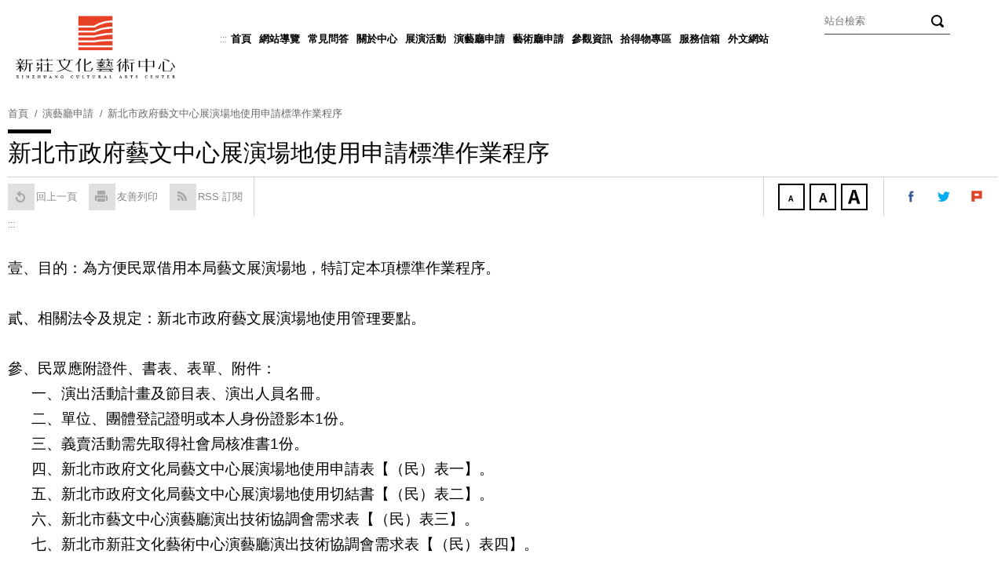

--- FILE ---
content_type: text/html; charset=utf-8
request_url: https://www.xzcac.ntpc.gov.tw/xmdoc/cont?xsmsid=0M137535828327556743
body_size: 54617
content:


<!DOCTYPE html PUBLIC "-//W3C//DTD XHTML 1.0 Transitional//EN" "http://www.w3.org/TR/xhtml1/DTD/xhtml1-transitional.dtd">

<html xmlns="http://www.w3.org/1999/xhtml" lang="zh-Hant">
<head>



<meta name="viewport" content="width=device-width, initial-scale=1.0, user-scalable=no, minimum-scale=1.0, maximum-scale=1.0" />
<meta name="apple-mobile-web-app-capable" content="yes" />
<meta name="Accessible_website" content="本網站通過第(1)優先等級無障礙網頁檢測" />
<meta http-equiv="content-type" content="text/html; charset=UTF-8" />
<meta charset="UTF-8" />

    <meta content="zh-Hant" http-equiv="content-language" />

    
    <meta content="新北市政府藝文中心展演場地使用申請標準作業程序" name="Title" />
<meta content="新北市政府藝文中心展演場地使用申請標準作業程序" property="og:Title" />
<meta content="https://www.xzcac.ntpc.gov.tw/xmdoc/cont?xsmsid=0M137535828327556743" property="og:Url" />
<meta content="新北市政府藝文中心展演場地使用申請標準作業程序" name="DC.Title" />
<meta content="新北市政府藝文中心展演場地使用申請標準作業程序" name="DC.Subject" />
<meta content="text/html" name="DC.Type" />
<meta content="text" name="DC.Format" />
<meta content="中文" name="DC.Language" />
<meta content="2024-05-20" name="DC.Date" />

    <title>新北市政府藝文中心展演場地使用申請標準作業程序 | 新莊文化藝術中心</title>

    <link rel="shortcut icon" href="/files/atts/0P255501441206394658/layout/images/favicon.ico" />

    <link href="/files/atts/0P255501441206394658/layout/css/style.css" rel="stylesheet" type="text/css" />
    <link href="/files/atts/0P255501441206394658/layout/css/editable_content.css" rel="stylesheet" type="text/css" />
    <link href="/files/atts/0P255501441206394658/layout/css/jquery.mmenu.css" rel="stylesheet" type="text/css" />

<link href="/files/atts/0P255501441206394658/layout/css/content.css" rel="stylesheet" type="text/css" />
    <link href="/bundles/css?v=wz6Su3blu5UcouptrPLIIIpnWPgR6XgkLGJ-Paqh72I1" rel="stylesheet"/>


<script src="/bundles/js?v=VV1m6HE_SOYXItfWZmWgoWD5_HPKt69v5NC76W4vpJo1"></script>





<script type="text/javascript">
    var pgInfo = {
        SystemPhase: 11,
        Form: null,
        WebSiteRoot: "/",
        UploadRoot: "/files/"
    };

    $(function () {
        pgInfo.Form = $("form[id='MainForm']");
    });
</script>


<script type="text/javascript">
    var captchaHelper = (function () {
        return {
            reset: function () {
                $('.captcha-code').attr('src', '/pageutil/captchacode' + "?" + Math.floor(Math.random() * (1000 - 1 + 1) + 1));
                return false;
            }
        };
    })();

    $(function () {
        //captchaHelper.reset();
    });
</script>


    <script type="text/javascript">
        $(function () {
            $('.superfish').superfish();
        });
    </script>

        <script type="text/javascript">
            $(function () {
                $('#MenuMobile').mmenu();
            });
        </script>

    
    

    <script src="/theme/client/js/jquery.colorbox.js"></script>

<script src="/theme/client/js/i18n/jquery.colorbox-zh-TW.js"></script>

    <script type="text/javascript">
        $(document).ready(function () {
            //colorbox setting
            $(".group3").colorbox({
                onOpen: function () { $(".MsgModule_Media").hide(); },
                rel: 'group3', transition: "none", width: "90%", height: "80%",
                onClosed: function () {
                    $(".MsgModule_Media").show();
                }
            });
        });
    </script>


    <link href="/files/atts/0P255501441206394658/layout/css/width_narrow.css" media="only screen and (max-width: 639px)" rel="stylesheet" type="text/css" />
    <link href="/files/atts/0P255501441206394658/layout/css/width_wide.css" media="only screen and (min-width: 640px) and (max-width: 1023px)" rel="stylesheet" type="text/css" />
    <link href="/files/atts/0P255501441206394658/layout/css/width_desktop.css" media="only screen and (min-width: 1024px)" rel="stylesheet" type="text/css" />
    <link href="/files/atts/0P255501441206394658/layout/css/print.css" media="print" rel="stylesheet" type="text/css" />
    <noscript><link href="/files/atts/0P255501441206394658/layout/css/noscript.css" rel="stylesheet" type="text/css" /></noscript>
    <!--[if IE 9]>
    <link href="/files/atts/0P255501441206394658/layout/css/ie9_fix.css" rel="stylesheet" type="text/css" />
    <![endif]-->
    <!-- css for IE9 -->
    <!--[if lte IE 8]>
    <script src="/theme/client/js/lte_ie8_fix.js"></script>

    <link href="/files/atts/0P255501441206394658/layout/css/lte_ie8_fix.css" rel="stylesheet" type="text/css" />
    <![endif]-->
    <!-- jquery and css for IE8 and below -->

        <script>
            (function (i, s, o, g, r, a, m) {
                i['GoogleAnalyticsObject'] = r; i[r] = i[r] || function () {
                    (i[r].q = i[r].q || []).push(arguments)
                }, i[r].l = 1 * new Date(); a = s.createElement(o),
                m = s.getElementsByTagName(o)[0]; a.async = 1; a.src = g; m.parentNode.insertBefore(a, m)
            })(window, document, 'script', 'https://www.google-analytics.com/analytics.js', 'ga');

            ga('create', 'UA-44689374-2', 'auto');
            ga('send', 'pageview');

        </script>
</head>
<body>
        <a href="#Content" id="skip_to_content" name="skip_to_content" class="skip_to_content" title="跳到主要內容區塊">跳到主要內容區塊</a>
        <div id="page">
            <div class="switch"><a href="#MenuMobile" role="button" title="MenuMobile">選單<span class="menu-action"><i></i></span></a></div>

            <div class="bg_image">
                <div id="Header" class="cont">
                    <div>
                        <h1>
                            <!-- InstanceEndEditable -->
                                <a href="https://www.xzcac.ntpc.gov.tw/" class="logo_index" title="新莊文化藝術中心">
                                    <img src="https://www.xzcac.ntpc.gov.tw/files/file_pool/1/0j291677698155083144/%e6%96%b0%e8%8e%8a%e6%96%87%e5%8c%96%e8%97%9d%e8%a1%93%e4%b8%ad%e5%bf%83_%e6%a8%99%e8%aa%8c%20logo_%e6%a8%99%e6%ba%96%e5%bc%8f.png" alt="新莊文化藝術中心" />
                                </a>
                                                            <a href="https://www.xzcac.ntpc.gov.tw/" class="logo_cont" title="新莊文化藝術中心">
                                    <img src="https://www.xzcac.ntpc.gov.tw/files/file_pool/1/0j291679071109243268/%e6%96%b0%e8%8e%8a%e6%96%87%e5%8c%96%e8%97%9d%e8%a1%93%e4%b8%ad%e5%bf%83_%e6%a8%99%e8%aa%8c%20logo_%e6%a8%99%e6%ba%96%e5%bc%8f.png" alt="新莊文化藝術中心" />
                                </a>
                        </h1>
                        <div class="topper">
                            <noscript class="noscript">您的瀏覽器似乎不支援 JavaScript 語法，但這裡的 JavaScript 語法並不會影響到內容的陳述，如需要選擇字級大小，請改用鍵盤 &quot;Ctrl&quot; + &quot;加號鍵&quot; 或 &quot;Ctrl&quot; + &quot;減號鍵&quot;，如需要回到上一頁可使用瀏覽器提供的 &quot;Alt&quot; + &quot;左方向鍵(←)&quot;，列印可使用瀏覽器提供的 (Ctrl + P) 功能。</noscript>

                        </div>
                    </div>
                </div>



<div id="Menu">
    <div>
        <div>
            <a class="guide_title" accesskey="U" name="U" href="#U" title="上方導覽區">:::</a>
            <noscript class="noscript">若您無法點選選單或子選單的超連結，請點選<a href="https://www.xzcac.ntpc.gov.tw/sitemap" title="網站導覽">網站導覽</a></noscript>
            <ul class="superfish"><li><a href="https://www.xzcac.ntpc.gov.tw/" title="首頁" id="menuHome" menu-code="Home">首頁</a></li>
<li><a href="https://www.xzcac.ntpc.gov.tw/sitemap" title="網站導覽" id="menuSitemap" menu-code="Sitemap">網站導覽</a></li>
<li><a href="https://www.xzcac.ntpc.gov.tw/xmdoc?xsmsid=0G286655713049175075" title="常見問答" id="menu0G286666633289523371" menu-code="0G286655713049175075">常見問答</a></li>
<li><a href="https://www.xzcac.ntpc.gov.tw/submenu?usein=2&amp;psid=0G286666723823402308" title="關於中心" id="menu0G286666723823402308" menu-code="0G286666723823402308">關於中心</a><ul><li><a href="https://www.xzcac.ntpc.gov.tw/xmdoc/cont?xsmsid=0G286656024227923029" title="中心簡介" id="menu0G286666804467371326" menu-code="0G286656024227923029">中心簡介</a></li>
<li><a href="https://www.xzcac.ntpc.gov.tw/xmdoc/cont?xsmsid=0G286656115306771074" title="館舍介紹" id="menu0G286666894001250353" menu-code="0G286656115306771074">館舍介紹</a></li>
<li><a href="https://www.xzcac.ntpc.gov.tw/xmdoc/cont?xsmsid=0L308586511005215502" title="建物維護管理情形" id="menu0L308596404490812079" menu-code="0L308586511005215502">建物維護管理情形</a></li>
<li><a href="https://www.xzcac.ntpc.gov.tw/submenu?usein=2&amp;psid=0L308598149016698195" title="附屬團隊" id="menu0L308598149016698195" menu-code="0L308598149016698195">附屬團隊</a><ul><li><a href="https://www.xzcac.ntpc.gov.tw/xmdoc/cont?xsmsid=0G286656596584529029" title="新莊管樂團(已於2020年停招及演出)" id="menu0L308599550534315264" menu-code="0G286656596584529029">新莊管樂團(已於2020年停招及演出)</a></li>
<li><a href="https://www.xzcac.ntpc.gov.tw/xmdoc/cont?xsmsid=0G286656677763377074" title="新莊兒童合唱團(已於2023年停招及演出)" id="menu0L308599717263495777" menu-code="0G286656677763377074">新莊兒童合唱團(已於2023年停招及演出)</a></li>
<li><a href="https://www.xzcac.ntpc.gov.tw/xmdoc/cont?xsmsid=0G286656788931115028" title="新莊歌劇團" id="menu0L308599848432243722" menu-code="0G286656788931115028">新莊歌劇團</a></li>
</ul></li>
<li><a href="https://www.xzcac.ntpc.gov.tw/xmdoc/cont?xsmsid=0L308609706420408562" title="文化志工團" id="menu0L308610073059488076" menu-code="0L308609706420408562">文化志工團</a></li>
</ul></li>
<li><a href="https://www.xzcac.ntpc.gov.tw/submenu?usein=2&amp;psid=0G286667437547603307" title="展演活動" id="menu0G286667437547603307" menu-code="0G286667437547603307">展演活動</a><ul><li><a href="https://www.xzcac.ntpc.gov.tw/xmdoc?xsmsid=0G286658855814597144" title="布袋戲文物館" id="menu0G286667768360320379" menu-code="0G286658855814597144">布袋戲文物館</a></li>
<li><a href="https://www.xzcac.ntpc.gov.tw/xmdoc?xsmsid=0G286646220085905951" title="藝術廳" id="menu0G287783990293235434" menu-code="0G286646220085905951">藝術廳</a></li>
<li><a href="https://www.xzcac.ntpc.gov.tw/xmdoc?xsmsid=0G286655201682579075" title="演藝廳" id="menu0G287784322650831433" menu-code="0G286655201682579075">演藝廳</a></li>
<li><a href="https://www.xzcac.ntpc.gov.tw/xmdoc?xsmsid=0M136421644551048848" title="廣場" id="menu0M136489904528923536" menu-code="0M136421644551048848">廣場</a></li>
</ul></li>
<li><a href="https://www.xzcac.ntpc.gov.tw/submenu?usein=2&amp;psid=0G286667849804299397" title="演藝廳申請" id="menu0G286667849804299397" menu-code="0G286667849804299397">演藝廳申請</a><ul><li><a href="https://www.xzcac.ntpc.gov.tw/xmdoc/cont?xsmsid=0M137535828327556743" title="新北市政府藝文中心展演場地使用申請標準作業程序" id="menu0M137537102031757742" menu-code="0M137535828327556743">新北市政府藝文中心展演場地使用申請標準作業程序</a></li>
<li><a href="https://www.xzcac.ntpc.gov.tw/xmdoc/cont?xsmsid=0L312517573767435772" title="新北市政府藝文展演場地使用管理要點" id="menu0L312518251078673473" menu-code="0L312517573767435772">新北市政府藝文展演場地使用管理要點</a></li>
<li><a href="https://www.xzcac.ntpc.gov.tw/xmdoc/cont?xsmsid=0M137518053958412479" title="新北市藝文展演場地使用收費標準" id="menu0M137518626038734441" menu-code="0M137518053958412479">新北市藝文展演場地使用收費標準</a></li>
<li><a href="https://www.xzcac.ntpc.gov.tw/xmdoc?xsmsid=0M137554083716106563" title="開放申請檔期" id="menu0M137554341513034021" menu-code="0M137554083716106563">開放申請檔期</a></li>
<li><a href="https://www.xzcac.ntpc.gov.tw/xmdoc/cont?xsmsid=0L312535773484039254" title="技術資料" id="menu0L312539800121471919" menu-code="0L312535773484039254">技術資料</a></li>
<li><a href="https://www.xzcac.ntpc.gov.tw/xmdoc/cont?xsmsid=0M136500271540577261" title="觀眾須知" id="menu0M136513336062429071" menu-code="0M136500271540577261">觀眾須知</a></li>
</ul></li>
<li><a href="https://www.xzcac.ntpc.gov.tw/xmdoc/cont?xsmsid=0L312557757186003601" title="藝術廳申請" id="menu0L312571588143125535" menu-code="0L312557757186003601">藝術廳申請</a></li>
<li><a href="https://www.xzcac.ntpc.gov.tw/submenu?usein=2&amp;psid=0L312580990611186512" title="參觀資訊" id="menu0L312580990611186512" menu-code="0L312580990611186512">參觀資訊</a><ul><li><a href="https://www.xzcac.ntpc.gov.tw/xmdoc?xsmsid=0G286661821074133187" title="交通指引" id="menu0L312581894475125099" menu-code="0G286661821074133187">交通指引</a></li>
<li><a href="https://www.xzcac.ntpc.gov.tw/xmdoc/cont?xsmsid=0G286661661995385142" title="觀眾入場須知" id="menu0L312593920063880658" menu-code="0G286661661995385142">觀眾入場須知</a></li>
<li><a href="https://www.xzcac.ntpc.gov.tw/xmdoc/cont?xsmsid=0G286661942252981132" title="館舍導覽" id="menu0L312595487375121798" menu-code="0G286661942252981132">館舍導覽</a></li>
</ul></li>
<li><a href="https://www.xzcac.ntpc.gov.tw/submenu?usein=2&amp;psid=0L312596449658002234" title="拾得物專區" id="menu0L312596449658002234" menu-code="0L312596449658002234">拾得物專區</a><ul><li><a href="https://www.xzcac.ntpc.gov.tw/xmdoc?xsmsid=0M187385405934800145" title="拾得物" id="menu0M187388801562805913" menu-code="0M187385405934800145">拾得物</a></li>
</ul></li>
<li><a href="https://www.xzcac.ntpc.gov.tw/xmdoc/cont?xsmsid=0L299428775632857841" title="服務信箱" id="menu0L312602746328939235" menu-code="0L299428775632857841">服務信箱</a></li>
<li><a href="https://www.xzcac.ntpc.gov.tw/languagemenu" title="外文網站" id="menuLanguage" menu-code="Language">外文網站</a><ul><li><a href="https://en.xzcac.ntpc.gov.tw" title="English" id="menu0G243802823933335118" menu-code="0G243802823933335118">English</a></li>
<li><a href="https://jp.xzcac.ntpc.gov.tw" title="日本語" id="menu0G243802994577204145" menu-code="0G243802994577204145">日本語</a></li>
</ul></li>
</ul>
<form action="/sitesearch" id="PCSiteSearchForm" method="get">                <div class="search">
                    <label for="sq">關鍵字</label>
                    <input type="text" id="sq" name="sq" class="dev-site-search-keyword" accesskey="S" value="" placeholder="站台檢索" />
                    <input type="submit" value="搜尋" class="btn dev-site-search-submit" title="搜尋" />
                        <div id="google_translate_element"></div>
                        <script src="https://translate.google.com/translate_a/element.js?cb=googleTranslateElementInit"></script>
                        <script type="text/javascript">
                            function googleTranslateElementInit() {
                                new google.translate.TranslateElement({
                                    pageLanguage: 'zh-TW',
                                    autoDisplay: false,
                                    includedLanguages: 'zh-TW,zh-CN,en,ja,ko,de,fr,es,pt,nl,hu,tl,id,ms,th,lo,my,km,hi,ar,vi,it,sv,el',
                                    layout: google.translate.TranslateElement.InlineLayout.VERTICAL
                                }, 'google_translate_element');
                            }
                        </script>
                </div>
</form>            <div class="clear"></div>
        </div>
    </div>
</div>



<!-- 行動裝置版選單 -->
<div id="nav">
    <div class="switch"><a href="#MenuMobile" aria-haspopup="menu" role="button" tabindex="3"><span class="menu-action"><i>開啟/收合行動裝置版選單</i></span></a></div>
    <div id="MenuMobile">
        <ul role="menu"><li class="mm-search"><span class="search_box"><form action="/sitesearch" id="MobiSiteSearchForm" method="get"><label style="display: none" for="sq">關鍵字</label><input placeholder="站台檢索" aria-label="全站搜尋" type="text" value="" id="sq" name="sq" class="dev-site-search-keyword" /><input type="submit" value="搜尋" class="btn dev-site-search-submit" /></form></span></li>
<li><a href="https://www.xzcac.ntpc.gov.tw/" title="首頁" id="menuHome" menu-code="Home">首頁</a></li>
<li><a href="https://www.xzcac.ntpc.gov.tw/sitemap" title="網站導覽" id="menuSitemap" menu-code="Sitemap">網站導覽</a></li>
<li><a href="https://www.xzcac.ntpc.gov.tw/xceventsnews?xsmsid=0G286645459806157906" title="活動公告" id="menu0G313392693750540518" menu-code="0G286645459806157906">活動公告</a></li>
<li><a href="https://www.xzcac.ntpc.gov.tw/xmdoc?xsmsid=0G286655342860327020" title="新聞專區" id="menu0G313392769101782076" menu-code="0G286655342860327020">新聞專區</a></li>
<li><a href="https://www.xzcac.ntpc.gov.tw/xmdoc?xsmsid=0G286655713049175075" title="常見問答" id="menu0G313392996830862580" menu-code="0G286655713049175075">常見問答</a></li>
<li><a href="https://www.xzcac.ntpc.gov.tw/submenu?usein=5&amp;psid=0G313393066475741517" title="關於中心" id="menu0G313393066475741517" menu-code="0G313393066475741517">關於中心</a><ul role="menu"><li><a href="https://www.xzcac.ntpc.gov.tw/xmdoc/cont?xsmsid=0G286656024227923029" title="中心簡介" id="menu0G313393147019610534" menu-code="0G286656024227923029">中心簡介</a></li>
<li><a href="https://www.xzcac.ntpc.gov.tw/xmdoc/cont?xsmsid=0G286656115306771074" title="館舍介紹" id="menu0G313393237553599562" menu-code="0G286656115306771074">館舍介紹</a></li>
<li><a href="https://www.xzcac.ntpc.gov.tw/xmdoc/cont?xsmsid=0L308586511005215502" title="建物維護管理情形" id="menu0L308596655857418078" menu-code="0L308586511005215502">建物維護管理情形</a></li>
<li><a href="https://www.xzcac.ntpc.gov.tw/submenu?usein=5&amp;psid=0L308597943665356636" title="附屬團隊" id="menu0L308597943665356636" menu-code="0L308597943665356636">附屬團隊</a><ul role="menu"><li><a href="https://www.xzcac.ntpc.gov.tw/xmdoc/cont?xsmsid=0G286656596584529029" title="新莊管樂團(已於2020年停招及演出)" id="menu0L308599974426354218" menu-code="0G286656596584529029">新莊管樂團(已於2020年停招及演出)</a></li>
<li><a href="https://www.xzcac.ntpc.gov.tw/xmdoc/cont?xsmsid=0G286656677763377074" title="新莊兒童合唱團(已於2023年停招及演出)" id="menu0L308600188039820286" menu-code="0G286656677763377074">新莊兒童合唱團(已於2023年停招及演出)</a></li>
<li><a href="https://www.xzcac.ntpc.gov.tw/xmdoc/cont?xsmsid=0G286656788931115028" title="新莊歌劇團" id="menu0L308600280920495213" menu-code="0G286656788931115028">新莊歌劇團</a></li>
</ul></li>
<li><a href="https://www.xzcac.ntpc.gov.tw/xmdoc/cont?xsmsid=0L308609706420408562" title="文化志工團" id="menu0L308610199965852517" menu-code="0L308609706420408562">文化志工團</a></li>
</ul></li>
<li><a href="https://www.xzcac.ntpc.gov.tw/submenu?usein=5&amp;psid=0G313393761267791561" title="展演活動" id="menu0G313393761267791561" menu-code="0G313393761267791561">展演活動</a><ul role="menu"><li><a href="https://www.xzcac.ntpc.gov.tw/xmdoc?xsmsid=0G286658855814597144" title="布袋戲文物館" id="menu0G313393862446549505" menu-code="0G286658855814597144">布袋戲文物館</a></li>
<li><a href="https://www.xzcac.ntpc.gov.tw/xmdoc?xsmsid=0G286646220085905951" title="藝術廳" id="menu0G313393969075629029" menu-code="0G286646220085905951">藝術廳</a></li>
<li><a href="https://www.xzcac.ntpc.gov.tw/xmdoc?xsmsid=0G286655201682579075" title="演藝廳" id="menu0G313394094981083650" menu-code="0G286655201682579075">演藝廳</a></li>
<li><a href="https://www.xzcac.ntpc.gov.tw/xmdoc?xsmsid=0M136421644551048848" title="廣場" id="menu0M136490145241650518" menu-code="0M136421644551048848">廣場</a></li>
</ul></li>
<li><a href="https://www.xzcac.ntpc.gov.tw/submenu?usein=5&amp;psid=0G313394175160831604" title="演藝廳申請" id="menu0G313394175160831604" menu-code="0G313394175160831604">演藝廳申請</a><ul role="menu"><li><a href="https://www.xzcac.ntpc.gov.tw/xmdoc/cont?xsmsid=0M137535828327556743" title="新北市政府藝文中心展演場地使用申請標準作業程序" id="menu0M137537339760838255" menu-code="0M137535828327556743">新北市政府藝文中心展演場地使用申請標準作業程序</a></li>
<li><a href="https://www.xzcac.ntpc.gov.tw/xmdoc/cont?xsmsid=0L312517573767435772" title="新北市政府藝文展演場地使用管理要點" id="menu0L312518376515691444" menu-code="0L312517573767435772">新北市政府藝文展演場地使用管理要點</a></li>
<li><a href="https://www.xzcac.ntpc.gov.tw/xmdoc?xsmsid=0L299530147403752074" title="新北市藝文展演場地使用收費標準" id="menu0L312511700737850288" menu-code="0L299530147403752074">新北市藝文展演場地使用收費標準</a></li>
<li><a href="https://www.xzcac.ntpc.gov.tw/xmdoc/cont?xsmsid=0L312535773484039254" title="技術資料" id="menu0L312539918939219477" menu-code="0L312535773484039254">技術資料</a></li>
<li><a href="https://www.xzcac.ntpc.gov.tw/xmdoc/cont?xsmsid=0M136500271540577261" title="觀眾須知" id="menu0M136513573791409584" menu-code="0M136500271540577261">觀眾須知</a></li>
<li><a href="https://www.xzcac.ntpc.gov.tw/xmdoc/cont?xsmsid=0M137518053958412479" title="新北市藝文展演場地使用收費標準" id="menu0M137522319130386174" menu-code="0M137518053958412479">新北市藝文展演場地使用收費標準</a></li>
<li><a href="https://www.xzcac.ntpc.gov.tw/xmdoc?xsmsid=0M137554083716106563" title="開放申請檔期" id="menu0M137554502792882076" menu-code="0M137554083716106563">開放申請檔期</a></li>
</ul></li>
<li><a href="https://www.xzcac.ntpc.gov.tw/xmdoc/cont?xsmsid=0L312557757186003601" title="藝術廳申請" id="menu0L312571765416084175" menu-code="0L312557757186003601">藝術廳申請</a></li>
<li><a href="https://www.xzcac.ntpc.gov.tw/submenu?usein=5&amp;psid=0L312581288885145053" title="參觀資訊" id="menu0L312581288885145053" menu-code="0L312581288885145053">參觀資訊</a><ul role="menu"><li><a href="https://www.xzcac.ntpc.gov.tw/xmdoc?xsmsid=0G286661821074133187" title="交通指引" id="menu0L312582031005215502" menu-code="0G286661821074133187">交通指引</a></li>
<li><a href="https://www.xzcac.ntpc.gov.tw/xmdoc/cont?xsmsid=0G286661661995385142" title="觀眾入場須知" id="menu0L312594263787082657" menu-code="0G286661661995385142">觀眾入場須知</a></li>
<li><a href="https://www.xzcac.ntpc.gov.tw/xmdoc/cont?xsmsid=0G286661942252981132" title="館舍導覽" id="menu0L312595294295808727" menu-code="0G286661942252981132">館舍導覽</a></li>
</ul></li>
<li><a href="https://www.xzcac.ntpc.gov.tw/submenu?usein=5&amp;psid=0L312596696812061774" title="拾得物專區" id="menu0L312596696812061774" menu-code="0L312596696812061774">拾得物專區</a><ul role="menu"><li><a href="https://www.xzcac.ntpc.gov.tw/xmdoc?xsmsid=0M187385405934800145" title="拾得物" id="menu0M187389916718137468" menu-code="0M187385405934800145">拾得物</a></li>
</ul></li>
<li><a href="https://www.xzcac.ntpc.gov.tw/xmdoc/cont?xsmsid=0L299428775632857841" title="服務信箱" id="menu0L312602913057919748" menu-code="0L299428775632857841">服務信箱</a></li>
<li><a href="https://en.xzcac.ntpc.gov.tw" title="Language" id="menuLanguage" menu-code="Language">外文網站</a><ul role="menu"><li><a href="https://en.xzcac.ntpc.gov.tw" title="English" id="menu0G243802823933335118" menu-code="0G243802823933335118">English</a></li>
<li><a href="https://jp.xzcac.ntpc.gov.tw" title="日本語" id="menu0G243802994577204145" menu-code="0G243802994577204145">日本語</a></li>
</ul></li>
</ul>
    </div>
</div>
<!-- 行動裝置版選單 end -->


                

            </div>

            





<main id="Center">
    <div id="Content">



<div id="Breadcrumbs">
    <div>
        <ul>
            <li><a href="https://www.xzcac.ntpc.gov.tw/" title="首頁">首頁</a></li>
            <li>演藝廳申請</li><li>新北市政府藝文中心展演場地使用申請標準作業程序</li>
        </ul>
    </div>
</div>




        <h2 class="PageTitle">新北市政府藝文中心展演場地使用申請標準作業程序<span></span></h2>

        



<!--toolbar-->
<div class="ToolBar">
        <div class="colm_left">
            <a href="javascript:history.back();" role="button" title="回上一頁" class="return"><span></span>回上一頁</a>
            <a href="javascript:void(0);" role="button" onclick="javascript:window.print();" onkeypress="javascript:window.print();" title="列印此頁(若連結無法使用，請改用鍵盤 Ctrl+P 鍵亦可列印)" class="print"><span></span>友善列印</a>
                <a href="/xmdoc/rss?xsmsid=0M137535828327556743" title="RSS 訂閱 ((另開新視窗))" class="rss" target="_blank" rel="noopener noreferrer"><span></span>RSS 訂閱</a>
        </div>

    <div class="colm_right">
        <dl class="font_size">
            <dt>字級：</dt>
            <dd class="font_small"><a href="javascript:void(0)" role="button" title="字級小">字級小</a></dd>
            <dd class="font_medium"><a href="javascript:void(0)" role="button" title="字級中">字級中</a></dd>
            <dd class="font_big"><a href="javascript:void(0)" role="button" title="字級大">字級大</a></dd>
            <noscript class="noscript">若您無法使用字級縮放功能，請改用鍵盤 &quot;Ctrl&quot; + &quot;加號鍵&quot; 或 &quot;Ctrl&quot; + &quot;減號鍵&quot;，來放大或縮小字級。</noscript>
        </dl>
            <dl class="share">
                <dt>分享：</dt>
                <dd class="facebook"><a title="分享到我的Facebook ((另開新視窗))" href="http://www.facebook.com/share.php?u=https%3a%2f%2fwww.xzcac.ntpc.gov.tw%2fxmdoc%2fcont%3fxsmsid%3d0M137535828327556743">分享到我的Facebook </a></dd>
                <dd class="twitter"><a title="分享到我的Twitter ((另開新視窗))" href="https://twitter.com/intent/tweet?url=https%3a%2f%2fwww.xzcac.ntpc.gov.tw%2fxmdoc%2fcont%3fxsmsid%3d0M137535828327556743&amp;text=%e6%96%b0%e5%8c%97%e5%b8%82%e6%94%bf%e5%ba%9c%e8%97%9d%e6%96%87%e4%b8%ad%e5%bf%83%e5%b1%95%e6%bc%94%e5%a0%b4%e5%9c%b0%e4%bd%bf%e7%94%a8%e7%94%b3%e8%ab%8b%e6%a8%99%e6%ba%96%e4%bd%9c%e6%a5%ad%e7%a8%8b%e5%ba%8f">分享到我的Twitter </a></dd>
                <dd class="plurk"><a title="分享到我的Plurk  ((另開新視窗))" href="http://www.plurk.com/?qualifier=shares&amp;amp;status=https%3a%2f%2fwww.xzcac.ntpc.gov.tw%2fxmdoc%2fcont%3fxsmsid%3d0M137535828327556743 (%e6%96%b0%e5%8c%97%e5%b8%82%e6%94%bf%e5%ba%9c%e8%97%9d%e6%96%87%e4%b8%ad%e5%bf%83%e5%b1%95%e6%bc%94%e5%a0%b4%e5%9c%b0%e4%bd%bf%e7%94%a8%e7%94%b3%e8%ab%8b%e6%a8%99%e6%ba%96%e4%bd%9c%e6%a5%ad%e7%a8%8b%e5%ba%8f)">分享到我的Plurk </a></dd>
                <noscript class="noscript">
                    當SCRIPT關閉時,請點選以下連結.
                    <a href="http://www.facebook.com/" target="_blank" rel="noopener noreferrer" title="((另開新視窗))">Facebook</a>
                    <a href="http://www.plurk.com/" target="_blank" rel="noopener noreferrer" title="((另開新視窗))">plurk</a>
                    <a href="http://twitter.com/" target="_blank" rel="noopener noreferrer" title="((另開新視窗))">twitter</a>
                </noscript>
            </dl>
    </div>
</div>
<!--toolbar end-->

<a id="main_content" class="guide_title" accesskey="C" name="C" href="#C" title="中央內容區">:::</a>

<form action="/xmdoc/cont?xsmsid=0M137535828327556743" id="MainForm" method="post"><input name="__RequestVerificationToken" type="hidden" value="YeCaLfh1pOGz_IHei0KIbDSDb2ze2vIaBySttfZjBIhPx8Sh7WqooQwBn682c6evzHHDDe56Y6IGKrph7mkRlCCLuOc1" />            <div class="content_info dev-top-fixed-infos">
                <ul>
                                    </ul>
            </div>
            <script type="text/javascript">
                $(function () {
                    if ($(".dev-top-fixed-infos UL LI").length === 0) {
                        $(".dev-top-fixed-infos").hide();
                    }
                });
            </script>
<div class="editable_content content dev-xew-block" paging-block="1"><div class="district"><p><p class="MsoNormal" style="margin-left: 28.3pt; text-indent: -28.3pt; mso-char-indent-count: -2.02; mso-pagination: widow-orphan; background: white;"><span style="font-size: 14.0pt; font-family: '微軟正黑體',sans-serif; mso-bidi-font-family: 新細明體; color: black; mso-font-kerning: 0pt;">壹、目的：為方便民眾借用本局藝文展演場地，特訂定本項標準作業程序。</span></p>
<p class="MsoNormal" style="margin-left: 28.3pt; text-indent: -28.3pt; mso-char-indent-count: -2.02; mso-pagination: widow-orphan; background: white;"> </p>
<p class="MsoNormal" style="margin-left: 28.3pt; text-indent: -28.3pt; mso-char-indent-count: -2.02; mso-pagination: widow-orphan; background: white;"><span style="font-size: 14.0pt; font-family: '微軟正黑體',sans-serif; mso-bidi-font-family: 新細明體; color: black; mso-font-kerning: 0pt;">貳、相關法令及規定：新北市政府藝文展演場地使用管理要點。</span></p>
<p class="MsoNormal" style="margin-left: 28.3pt; text-indent: -28.3pt; mso-char-indent-count: -2.02; mso-pagination: widow-orphan; background: white;"> </p>
<p class="MsoNormal" style="margin-left: 28.3pt; text-indent: -28.3pt; mso-char-indent-count: -2.02; mso-pagination: widow-orphan; background: white;"><span style="font-size: 14.0pt; font-family: '微軟正黑體',sans-serif; mso-bidi-font-family: 新細明體; color: black; mso-font-kerning: 0pt;">參、民眾應附證件、書表、表單、附件：</span></p>
<p class="MsoNormal" style="margin-left: 28.3pt; text-indent: -28.3pt; mso-char-indent-count: -2.02; mso-pagination: widow-orphan; background: white;"><span lang="EN-US" style="font-size: 14.0pt; font-family: '微軟正黑體',sans-serif; mso-bidi-font-family: 新細明體; color: black; mso-font-kerning: 0pt;">      </span><span style="font-size: 14.0pt; font-family: '微軟正黑體',sans-serif; mso-bidi-font-family: 新細明體; color: black; mso-font-kerning: 0pt;">一、演出活動計畫及節目表、演出人員名冊。</span></p>
<p class="MsoNormal" style="margin-left: 28.3pt; text-indent: -28.3pt; mso-char-indent-count: -2.02; mso-pagination: widow-orphan; background: white;"><span lang="EN-US" style="font-size: 14.0pt; font-family: '微軟正黑體',sans-serif; mso-bidi-font-family: 新細明體; color: black; mso-font-kerning: 0pt;">      </span><span style="font-size: 14.0pt; font-family: '微軟正黑體',sans-serif; mso-bidi-font-family: 新細明體; color: black; mso-font-kerning: 0pt;">二、單位、團體登記證明或本人身份證影本<span lang="EN-US">1</span>份。</span></p>
<p class="MsoNormal" style="margin-left: 28.3pt; text-indent: -28.3pt; mso-char-indent-count: -2.02; mso-pagination: widow-orphan; background: white;"><span lang="EN-US" style="font-size: 14.0pt; font-family: '微軟正黑體',sans-serif; mso-bidi-font-family: 新細明體; color: black; mso-font-kerning: 0pt;">      </span><span style="font-size: 14.0pt; font-family: '微軟正黑體',sans-serif; mso-bidi-font-family: 新細明體; color: black; mso-font-kerning: 0pt;">三、義賣活動需先取得社會局核准書<span lang="EN-US">1</span>份。</span></p>
<p class="MsoNormal" style="margin-left: 28.3pt; text-indent: -28.3pt; mso-char-indent-count: -2.02; mso-pagination: widow-orphan; background: white;"><span lang="EN-US" style="font-size: 14.0pt; font-family: '微軟正黑體',sans-serif; mso-bidi-font-family: 新細明體; color: black; mso-font-kerning: 0pt;">      </span><span style="font-size: 14.0pt; font-family: '微軟正黑體',sans-serif; mso-bidi-font-family: 新細明體; color: black; mso-font-kerning: 0pt;">四、新北市政府文化局藝文中心展演場地使用申請表【（民）表一】。</span></p>
<p class="MsoNormal" style="margin-left: 28.3pt; text-indent: -28.3pt; mso-char-indent-count: -2.02; mso-pagination: widow-orphan; background: white;"><span lang="EN-US" style="font-size: 14.0pt; font-family: '微軟正黑體',sans-serif; mso-bidi-font-family: 新細明體; color: black; mso-font-kerning: 0pt;">      </span><span style="font-size: 14.0pt; font-family: '微軟正黑體',sans-serif; mso-bidi-font-family: 新細明體; color: black; mso-font-kerning: 0pt;">五、新北市政府文化局藝文中心展演場地使用切結書【（民）表二】。</span></p>
<p class="MsoNormal" style="margin-left: 28.3pt; text-indent: -28.3pt; mso-char-indent-count: -2.02; mso-pagination: widow-orphan; background: white;"><span lang="EN-US" style="font-size: 14.0pt; font-family: '微軟正黑體',sans-serif; mso-bidi-font-family: 新細明體; color: black; mso-font-kerning: 0pt;">      </span><span style="font-size: 14.0pt; font-family: '微軟正黑體',sans-serif; mso-bidi-font-family: 新細明體; color: black; mso-font-kerning: 0pt;">六、新北市藝文中心演藝廳演出技術協調會需求表【（民）表三】。</span></p>
<p class="MsoNormal" style="margin-left: 28.3pt; text-indent: -28.3pt; mso-char-indent-count: -2.02; mso-pagination: widow-orphan; background: white;"><span lang="EN-US" style="font-size: 14.0pt; font-family: '微軟正黑體',sans-serif; mso-bidi-font-family: 新細明體; color: black; mso-font-kerning: 0pt;">      </span><span style="font-size: 14.0pt; font-family: '微軟正黑體',sans-serif; mso-bidi-font-family: 新細明體; color: black; mso-font-kerning: 0pt;">七、新北市新莊文化藝術中心演藝廳演出技術協調會需求表【（民）表四】。</span></p>
<p class="MsoNormal" style="margin-left: 28.3pt; text-indent: -28.3pt; mso-char-indent-count: -2.02; mso-pagination: widow-orphan; background: white;"><span style="font-size: 14.0pt; font-family: '微軟正黑體',sans-serif; mso-bidi-font-family: 新細明體; color: black; mso-font-kerning: 0pt;"> </span></p>
<p class="MsoNormal" style="margin-left: 28.3pt; text-indent: -28.3pt; mso-char-indent-count: -2.02; mso-pagination: widow-orphan; background: white;"><span style="font-size: 14.0pt; font-family: '微軟正黑體',sans-serif; mso-bidi-font-family: 新細明體; color: black; mso-font-kerning: 0pt;">肆、<span lang="EN-US"> </span>行政作業使用表單、附件：</span></p>
<p class="MsoNormal" style="margin-left: 28.3pt; text-indent: -28.3pt; mso-char-indent-count: -2.02; mso-pagination: widow-orphan; background: white;"><span style="font-size: 14.0pt; font-family: '微軟正黑體',sans-serif; mso-bidi-font-family: 新細明體; color: black; mso-font-kerning: 0pt;">        一、新北市政府文化局藝文中心場地使用管理要點（附件一）。</span></p>
<p class="MsoNormal" style="margin-left: 28.3pt; text-indent: -28.3pt; mso-char-indent-count: -2.02; mso-pagination: widow-orphan; background: white;"><span style="font-size: 14.0pt; font-family: '微軟正黑體',sans-serif; mso-bidi-font-family: 新細明體; color: black; mso-font-kerning: 0pt;">        二、新北市藝文展演場地使用收費標準（附件二）。</span></p>
<p class="MsoNormal" style="margin-left: 28.3pt; text-indent: -28.3pt; mso-char-indent-count: -2.02; mso-pagination: widow-orphan; background: white;"> </p>
<p class="MsoNormal" style="margin-left: 28.3pt; text-indent: -28.3pt; mso-char-indent-count: -2.02; mso-pagination: widow-orphan; background: white;"><span style="font-size: 14.0pt; font-family: '微軟正黑體',sans-serif; mso-bidi-font-family: 新細明體; color: black; mso-font-kerning: 0pt;">伍、名詞解釋：略。</span></p>
<p class="MsoNormal" style="margin-left: 28.3pt; text-indent: -28.3pt; mso-char-indent-count: -2.02; mso-pagination: widow-orphan; background: white;"> </p>
<p class="MsoNormal" style="margin-left: 28.3pt; text-indent: -28.3pt; mso-char-indent-count: -2.02; mso-pagination: widow-orphan; background: white;"><span style="font-size: 14.0pt; font-family: '微軟正黑體',sans-serif; mso-bidi-font-family: 新細明體; color: black; mso-font-kerning: 0pt;">陸、其他：略。</span></p>
<p class="MsoNormal" style="margin-left: 28.3pt; text-indent: -28.3pt; mso-char-indent-count: -2.02; mso-pagination: widow-orphan; background: white;"> </p>
<p class="MsoNormal" style="margin-left: 28.3pt; text-indent: -28.3pt; mso-char-indent-count: -2.02; mso-pagination: widow-orphan; background: white;"><span style="font-size: 14.0pt; font-family: '微軟正黑體',sans-serif; mso-bidi-font-family: 新細明體; color: black; mso-font-kerning: 0pt;">柒、作業內容：</span></p>
<p class="MsoNormal" style="margin-left: 28.3pt; text-indent: -28.3pt; mso-char-indent-count: -2.02; mso-pagination: widow-orphan; background: white;"><span style="font-size: 14.0pt; font-family: '微軟正黑體',sans-serif; mso-bidi-font-family: 新細明體; color: black; mso-font-kerning: 0pt;">　　一、流程圖：如後附。</span></p>
<p class="MsoNormal" style="margin-left: 28.3pt; text-indent: -28.3pt; mso-char-indent-count: -2.02; mso-pagination: widow-orphan; background: white;"><span style="font-size: 14.0pt; font-family: '微軟正黑體',sans-serif; mso-bidi-font-family: 新細明體; color: black; mso-font-kerning: 0pt;">　　二、流程說明：如後附。</span></p>
<p class="MsoNormal"><span lang="EN-US" style="font-size: 14.0pt;"> </span></p></p></div><p class="MsgModule_Download"><span>相關檔案:</span> <a href="https://www.xzcac.ntpc.gov.tw/files/file_pool/1/0O141596053680043606/%28%E6%B0%91%29%E6%96%87%E5%B1%95%E6%BC%9404-%28%E6%B0%91%29%E8%A1%A8%E4%B8%80-%E6%96%B0%E5%8C%97%E5%B8%82%E8%97%9D%E6%96%87%E5%B1%95%E6%BC%94%E5%A0%B4%E5%9C%B0%E6%AA%94%E6%9C%9F%E5%AF%A9%E6%9F%A5%E7%94%B3%E8%AB%8B%E6%9B%B8%281120119%29.doc" target="_blank" rel="noopener noreferrer" title="(民)文展演04-(民)表一使用申請表/檔期審查申請書(doc) ((另開新視窗))">(民)文展演04-(民)表一使用申請表/檔期審查申請書</a></p><p class="MsgModule_Download"><span>相關檔案:</span> <a href="https://www.xzcac.ntpc.gov.tw/files/file_pool/1/0O141596053680043606/%28%E6%B0%91%29%E6%96%87%E5%B1%95%E6%BC%9404-%28%E6%B0%91%29%E8%A1%A8%E4%B8%80-%E6%96%B0%E5%8C%97%E5%B8%82%E8%97%9D%E6%96%87%E5%B1%95%E6%BC%94%E5%A0%B4%E5%9C%B0%E6%AA%94%E6%9C%9F%E5%AF%A9%E6%9F%A5%E7%94%B3%E8%AB%8B%E6%9B%B8%281120119%29.odt" target="_blank" rel="noopener noreferrer" title="(民)文展演04-(民)表一使用申請表/檔期審查申請書(odt) ((另開新視窗))">(民)文展演04-(民)表一使用申請表/檔期審查申請書(odt)</a></p><p class="MsgModule_Download"><span>相關檔案:</span> <a href="https://www.xzcac.ntpc.gov.tw/files/file_pool/1/0O141596319774265191/%28%E6%B0%91%29%E6%96%87%E5%B1%95%E6%BC%9404-%28%E6%B0%91%29%E8%A1%A8%E4%B8%80-%E6%AA%94%E6%9C%9F%E5%AF%A9%E6%9F%A5%E5%A0%B4%E5%9C%B0%E4%BD%BF%E7%94%A8%E6%99%82%E6%AE%B5%E6%9A%A8%E8%A8%AD%E5%82%99%E7%94%B3%E8%AB%8B%E8%A1%A8%281120119%29.doc" target="_blank" rel="noopener noreferrer" title="(民)文展演04-(民)表一使用申請表/使用及設備申請書(doc) ((另開新視窗))">(民)文展演04-(民)表一使用申請表/使用及設備申請書</a></p><p class="MsgModule_Download"><span>相關檔案:</span> <a href="https://www.xzcac.ntpc.gov.tw/files/file_pool/1/0O141596319774265191/%28%E6%B0%91%29%E6%96%87%E5%B1%95%E6%BC%9404-%28%E6%B0%91%29%E8%A1%A8%E4%B8%80-%E6%AA%94%E6%9C%9F%E5%AF%A9%E6%9F%A5%E5%A0%B4%E5%9C%B0%E4%BD%BF%E7%94%A8%E6%99%82%E6%AE%B5%E6%9A%A8%E8%A8%AD%E5%82%99%E7%94%B3%E8%AB%8B%E8%A1%A8%281120119%29.odt" target="_blank" rel="noopener noreferrer" title="(民)文展演04-(民)表一使用申請表/使用及設備申請書(odt) ((另開新視窗))">(民)文展演04-(民)表一使用申請表/使用及設備申請書(odt)</a></p><p class="MsgModule_Download"><span>相關檔案:</span> <a href="https://www.xzcac.ntpc.gov.tw/files/file_pool/1/0O141600653827932684/%28%E6%B0%91%29%E6%96%87%E5%B1%95%E6%BC%9404-%28%E6%B0%91%29%E8%A1%A8%E4%B8%80-%E4%BD%BF%E7%94%A8%E6%94%B6%E8%B2%BB%E8%A8%88%E7%AE%97%E8%A1%A8%281120119%29.doc" target="_blank" rel="noopener noreferrer" title="(民)文展演04-(民)表一使用申請表/收費計算表(doc) ((另開新視窗))">(民)文展演04-(民)表一使用申請表/收費計算表</a></p><p class="MsgModule_Download"><span>相關檔案:</span> <a href="https://www.xzcac.ntpc.gov.tw/files/file_pool/1/0O141600653827932684/%28%E6%B0%91%29%E6%96%87%E5%B1%95%E6%BC%9404-%28%E6%B0%91%29%E8%A1%A8%E4%B8%80-%E4%BD%BF%E7%94%A8%E6%94%B6%E8%B2%BB%E8%A8%88%E7%AE%97%E8%A1%A8%281120119%29.odt" target="_blank" rel="noopener noreferrer" title="(民)文展演04-(民)表一使用申請表/收費計算表(odt) ((另開新視窗))">(民)文展演04-(民)表一使用申請表/收費計算表(odt)</a></p><p class="MsgModule_Download"><span>相關檔案:</span> <a href="https://www.xzcac.ntpc.gov.tw/files/file_pool/1/0O141608570434794446/%28%E6%B0%91%29%E6%96%87%E5%B1%95%E6%BC%9404-%28%E6%B0%91%29%E8%A1%A8%E4%BA%8C-%E5%A0%B4%E5%9C%B0%E4%BD%BF%E7%94%A8%E5%88%87%E7%B5%90%E6%9B%B8.doc" target="_blank" rel="noopener noreferrer" title="(民)文展演04-(民)表二使用切結書(doc) ((另開新視窗))">(民)文展演04-(民)表二使用切結書</a></p><p class="MsgModule_Download"><span>相關檔案:</span> <a href="https://www.xzcac.ntpc.gov.tw/files/file_pool/1/0O141608570434794446/%28%E6%B0%91%29%E6%96%87%E5%B1%95%E6%BC%9404-%28%E6%B0%91%29%E8%A1%A8%E4%BA%8C-%E5%A0%B4%E5%9C%B0%E4%BD%BF%E7%94%A8%E5%88%87%E7%B5%90%E6%9B%B8.odt" target="_blank" rel="noopener noreferrer" title="(民)文展演04-(民)表二使用切結書(odt) ((另開新視窗))">(民)文展演04-(民)表二使用切結書(odt)</a></p><p class="MsgModule_Download"><span>相關檔案:</span> <a href="https://www.xzcac.ntpc.gov.tw/files/file_pool/1/0O141609454158996445/%E3%80%8A%E6%8A%80%E8%A1%93%E5%8D%94%E8%AA%BF%E9%9C%80%E6%B1%82%E8%A1%A8%E3%80%8B%E6%96%B0%E8%8E%8A%E6%96%87%E8%97%9D%E4%B8%AD%E5%BF%83%E6%BC%94%E8%97%9D%E5%BB%B31120202%20%286%29.doc" target="_blank" rel="noopener noreferrer" title="(民)文展演04-(民)表四新莊文化藝術中心技術需求表(doc) ((另開新視窗))">(民)文展演04-(民)表四新莊文化藝術中心技術需求表</a></p><p class="MsgModule_Download"><span>相關檔案:</span> <a href="https://www.xzcac.ntpc.gov.tw/files/file_pool/1/0O141609454158996445/%E3%80%8A%E6%8A%80%E8%A1%93%E5%8D%94%E8%AA%BF%E9%9C%80%E6%B1%82%E8%A1%A8%E3%80%8B%E6%96%B0%E8%8E%8A%E6%96%87%E8%97%9D%E4%B8%AD%E5%BF%83%E6%BC%94%E8%97%9D%E5%BB%B31120202%20%286%29.odt" target="_blank" rel="noopener noreferrer" title="(民)文展演04-(民)表四新莊文化藝術中心技術需求表(odt) ((另開新視窗))">(民)文展演04-(民)表四新莊文化藝術中心技術需求表(odt)</a></p><p class="MsgModule_Download"><span>相關檔案:</span> <a href="https://www.xzcac.ntpc.gov.tw/files/file_pool/1/0M137538974551048848/%28%E6%B0%91%29%E6%96%87%E5%B1%95%E6%BC%9404-%E4%BD%9C%E6%A5%AD%E7%A8%8B%E5%BA%8F.doc" target="_blank" rel="noopener noreferrer" title="(民)文展演04-作業程序(doc) ((另開新視窗))">(民)文展演04-作業程序</a></p><p class="MsgModule_Download"><span>相關檔案:</span> <a href="https://www.xzcac.ntpc.gov.tw/files/file_pool/1/0M137538974551048848/%28%E6%B0%91%29%E6%96%87%E5%B1%95%E6%BC%9404-%E4%BD%9C%E6%A5%AD%E7%A8%8B%E5%BA%8F.odt" target="_blank" rel="noopener noreferrer" title="(民)文展演04-作業程序(odt) ((另開新視窗))">(民)文展演04-作業程序(odt)</a></p><p class="MsgModule_Download"><span>相關檔案:</span> <a href="https://www.xzcac.ntpc.gov.tw/files/file_pool/1/0M137538974916169811/%28%E6%B0%91%29%E6%96%87%E5%B1%95%E6%BC%9404-%E9%99%84%E4%BB%B6%E4%B8%80%E4%BD%BF%E7%94%A8%E7%AE%A1%E7%90%86%E8%A6%81%E9%BB%9E.doc" target="_blank" rel="noopener noreferrer" title="(民)文展演04-附件一使用管理要點(doc) ((另開新視窗))">(民)文展演04-附件一使用管理要點</a></p><p class="MsgModule_Download"><span>相關檔案:</span> <a href="https://www.xzcac.ntpc.gov.tw/files/file_pool/1/0M137538974916169811/%28%E6%B0%91%29%E6%96%87%E5%B1%95%E6%BC%9404-%E9%99%84%E4%BB%B6%E4%B8%80%E4%BD%BF%E7%94%A8%E7%AE%A1%E7%90%86%E8%A6%81%E9%BB%9E.odt" target="_blank" rel="noopener noreferrer" title="(民)文展演04-附件一使用管理要點(odt) ((另開新視窗))">(民)文展演04-附件一使用管理要點(odt)</a></p><p class="MsgModule_Download"><span>相關檔案:</span> <a href="https://www.xzcac.ntpc.gov.tw/files/file_pool/1/0M137542160875128449/%E6%96%B0%E5%8C%97%E5%B8%82%E8%97%9D%E6%96%87%E5%B1%95%E6%BC%94%E5%A0%B4%E5%9C%B0%E4%BD%BF%E7%94%A8%E6%94%B6%E8%B2%BB%E6%A8%99%E6%BA%96%281090318%E5%85%AC%E5%91%8A%E6%96%BD%E8%A1%8C%29.pdf" target="_blank" rel="noopener noreferrer" title="(民)文展演04-附件二新北市藝文展演場地使用收費標準(1090318公告施行)(pdf) ((另開新視窗))">(民)文展演04-附件二新北市藝文展演場地使用收費標準(1090318公告施行)</a></p><p class="MsgModule_Download"><span>相關檔案:</span> <a href="https://www.xzcac.ntpc.gov.tw/files/file_pool/1/0M137538973738311866/%28%E6%B0%91%29%E6%96%87%E5%B1%95%E6%BC%9404-%E6%B5%81%E7%A8%8B%E5%9C%96.docx" target="_blank" rel="noopener noreferrer" title="(民)文展演04-流程圖(docx) ((另開新視窗))">(民)文展演04-流程圖</a></p><p class="MsgModule_Download"><span>相關檔案:</span> <a href="https://www.xzcac.ntpc.gov.tw/files/file_pool/1/0M137538973738311866/%28%E6%B0%91%29%E6%96%87%E5%B1%95%E6%BC%9404-%E6%B5%81%E7%A8%8B%E5%9C%96.odt" target="_blank" rel="noopener noreferrer" title="(民)文展演04-流程圖(odt) ((另開新視窗))">(民)文展演04-流程圖(odt)</a></p><p class="MsgModule_Download"><span>相關檔案:</span> <a href="https://www.xzcac.ntpc.gov.tw/files/file_pool/1/0M137538972915694894/%28%E6%B0%91%29%E6%96%87%E5%B1%95%E6%BC%9404-%E6%B5%81%E7%A8%8B%E8%AA%AA%E6%98%8E.doc" target="_blank" rel="noopener noreferrer" title="(民)文展演04-流程說明(doc) ((另開新視窗))">(民)文展演04-流程說明</a></p><p class="MsgModule_Download"><span>相關檔案:</span> <a href="https://www.xzcac.ntpc.gov.tw/files/file_pool/1/0M137538972915694894/%28%E6%B0%91%29%E6%96%87%E5%B1%95%E6%BC%9404-%E6%B5%81%E7%A8%8B%E8%AA%AA%E6%98%8E.odt" target="_blank" rel="noopener noreferrer" title="(民)文展演04-流程說明(odt) ((另開新視窗))">(民)文展演04-流程說明(odt)</a></p></div>


            <div class="post_info below">
                <span class="date">更新日期：2024-05-20</span>
                <span>瀏覽人次：4588</span>
            </div>
            <script type="text/javascript">
                var pfctLogInfo = {
                    Mod: "0M137535728783677725",
                    UseCode: "9",
                    UseSId: "0M137537565577191796"
                };
            </script>


<script type="text/javascript">
    var fpctLogHelper = (function () {

        return {

            add: function () {
                var site = "0G243802623499456190";
                var fpctmod = pfctLogInfo.Mod;
                var fpctusecode = pfctLogInfo.UseCode;
                var fpctusesid = pfctLogInfo.UseSId;
                var fpctsid = $(this).attr("fpctsid");

                $.ajax({
                    url: "/pageutil/addfpctlog",
                    type: "post",
                    async: true,
                    data: { site: site, fpctmod: fpctmod, fpctusecode: fpctusecode, fpctusesid: fpctusesid, fpctsid: fpctsid, __RequestVerificationToken: pgInfo.Form.find("input[name='__RequestVerificationToken']").val() },
                    success: function (result) {
                    },
                    error: function (xhr) {
                        
                        //projectHelper.showErr(xhr.responseText, pgInfo.Form);
                    }
                });

                return true;
            }
        };

    })();
</script>

<script type="text/javascript">
    $(function () {
        $("[fpctsid]", pgInfo.Form).each(function () {
            $(this).checkBind("click", fpctLogHelper.add);
        });
    });
</script>
</form>
        <!-- InstanceEndEditable -->
    </div>

</main>


            <div class="BtnTop"><a href="#skip_to_content" role="button" title="回最上層">TOP</a></div>

            <div id="Footer">
                <div>
                    <div class="footer_info">
                        <div>
                                <div class="footer_logo"><img src="https://www.xzcac.ntpc.gov.tw/files/file_pool/1/0j291677552604740685/%e6%96%b0%e8%8e%8a%e6%96%87%e5%8c%96%e8%97%9d%e8%a1%93%e4%b8%ad%e5%bf%83_%e6%a8%99%e8%aa%8c%20logo_%e6%a8%99%e6%ba%96%e5%bc%8f.png" alt="新莊文化藝術中心" /></div>
                                                            <div class="footer_menu">
                                    <ul>
                                                <li><a href="http://www.culture.ntpc.gov.tw/"  target=&quot;_blank&quot;= title="新北市文化局(另開新視窗)">新北市文化局</a></li>
                                                <li><a href="https://www.culture.ntpc.gov.tw/xmdoc?xsmsid=0G316700998307298959"  target=&quot;_blank&quot;= title="附屬館園(另開新視窗)">附屬館園</a></li>
                                                <li><a href="http://www.xzcac.ntpc.gov.tw/xmdoc/cont?xsmsid=0G350696034888068354"  target=&quot;_blank&quot;= title="隱私權及安全政策(另開新視窗)">隱私權及安全政策</a></li>
                                    </ul>
                                </div>
                            <div class="copyright">
                                <span><span></span>版權所有 &copy; 2016 All Rights Reserved.</span>
                                    <span><span></span>電話：(02)2276-0182</span>
                                                                    <span><span></span>傳真：(02)2276-5409</span>
                                                                    <span><span></span>地址：242028 新北市新莊區中平路133號</span>
                                                                    <span><span></span>Email：xzcac.ntpc@gmail.com</span>
                                <span><span></span>內容更新           ：2026-01-20</span>
                                <span><span></span>建議瀏覽器：IE10(含)以上</span>

                            </div>
                            <div class="customize">
                                
                                    <div class="qrcode"><img src="https://www.xzcac.ntpc.gov.tw/files/file_pool/1/0h003592500825901679/170003162644.png" alt="新莊文化藝術中心 QR CODE" /></div>
                                                                    <div class="fb-page">
                                        
                <iframe src="https://www.facebook.com/plugins/page.php?href=https%3A%2F%2Fwww.facebook.com%2Fxzcac.ntpc.gov.tw/&tabs&width=320&height=130&small_header=false&adapt_container_width=false&hide_cover=false&show_facepile=false" width="320" height="130" style="border:none;overflow:hidden" scrolling="no" frameborder="0" allowfullscreen="true" allow="autoplay; clipboard-write; encrypted-media; picture-in-picture; web-share" title="新莊文化藝術中心_繁中版臉書粉絲頁"></iframe>
            
                                    </div>
                                                            </div>
                            <div class="mark">
                                    <div class="icon_accessibility"><a href="https://accessibility.moda.gov.tw/Applications/Detail?category=20240830134352" target="_blank" rel="noopener noreferrer" title="本網站通過A+等級無障礙設計(開新視窗)">本網站已通過A+等級無障礙網頁檢測</a></div>
                                                                    <div class="egov"><a href="https://www.gov.tw/Default.aspx" target="_blank" rel="noopener noreferrer" title="我的E政府(開新視窗)">我的E政府</a></div>
                            </div>
                            <div class="clear"></div>
                        </div>
                    </div>
                </div>
            </div>
        </div>

    <script type="text/javascript">
        $(function () {
            $(".dev-site-search-submit", $("form[id='PCSiteSearchForm']")).click(function () {
                if ($(".dev-site-search-keyword", $("form[id='PCSiteSearchForm']")).val() === "") {
                    alert("請輸入關鍵字");
                    return false;
                } else {
                    return true;
                }
            });

            $(".dev-site-search-submit", $("form[id='MobiSiteSearchForm']")).click(function () {
                if ($(".dev-site-search-keyword", $("form[id='MobiSiteSearchForm']")).val() === "") {
                    alert("請輸入關鍵字");
                    return false;
                } else {
                    return true;
                }
            });
        });
    </script>
    

    </body>
</html>


--- FILE ---
content_type: text/css
request_url: https://www.xzcac.ntpc.gov.tw/files/atts/0P255501441206394658/layout/css/style.css
body_size: 21010
content:
@import url(customize.css); 

@charset "utf-8";
/* CSS Document */
/* CSS Reset */
html, body, div, span, applet, object, iframe, form,
h1, h2, h3, h4, h5, h6, p, blockquote, pre, a, 
em, img, q, strong, sub, sup,
dl, dt, dd, ol, ul, li { margin:0; padding:0; }
img { border:0; }
ul, ol { list-style:none; }
table { border-collapse:collapse; border-spacing:0 !important; }
p { line-height:160%; padding:3px 0; }

select { padding:0; }
select, input, textarea { margin:0; font-family:"Heiti TC", "黑體-繁", "Microsoft JhengHei", "微軟正黑體", sans-serif; }
input[type="button"], input[type="submit"], input[type="reset"] { padding:1px 4px; }
input[type="checkbox"], input[type="radio"] { margin-right:3px; vertical-align:middle; }
input[type="button"], input[type="submit"], input[type="reset"], select { cursor:pointer; }
input:focus, select:focus{ outline: 3px dotted #e60012; }

/* 通用設定 */
body { color:#000; font-family:"Heiti TC", "黑體-繁", "Microsoft JhengHei", "微軟正黑體", sans-serif; background-color:#fff; }
.clear { clear:both; float:none; height:0px; width:0; border:none; overflow:hidden; }
.none { display:none; }
hr { clear:both; height:1px; border:0; background-color:#c0c0c0; width:100%; margin:20px 0; }
.form_verify { clear:both; padding:5px 0; }
.guide_title { line-height:24px; font-size:12px; color:#7f7f7f; text-decoration:none; position:relative; z-index:10002; }
.skip_to_content { position:absolute; top:0; left:0; width:1px; height:1px; margin:-1px 0 0 -1px; background-color:#fff; z-index:99999; overflow:hidden; line-height:24px; font-size:13px; color:#ccc; }
.skip_to_content:focus { width:auto; height:auto; margin:0; overflow:visible; }
.noscript { font-size:13px; text-align:left; }

/* 連結 */
a { text-decoration:underline; color:#00c4d3; }
a:hover { text-decoration:none; color:#e60012; }
a:focus{ outline: 3px dotted #e60012; }


/*----------------------------------------------------------------------*/
/* Header */
#Header h1 { height:100%; }
#Header a.logo_index { 
	display:block; width:20%; position:absolute; top:0; left:0; text-align:right; z-index:10001; 
	background:url("../images/logo_desktop_bg.png") no-repeat right 0; 
	}
#Header a.logo_index img { width:100%; max-width:200px; }
#Header a.logo_cont { display:block; height:100%; box-sizing:border-box; overflow:hidden; }
#Header a.logo_cont img { height:100%; }


/*----------------------------------------------------------------------*/
/* Center */
#Center { position:relative; clear:both; }
/*#Center .guide_title { position:absolute; top:0; left:0; }
#Center #main_content.guide_title, #Center .guide_title[name="C"]{ position: inherit; }*/
#Center .guide_title[href="#main_content"] { display:inline-block; font-size:0; width:0; height:0; padding:0; opacity:0; line-height:0; z-index:-1; }
#Center .guide_title[href="#main_content"]:focus { margin-top:-20px; line-height:20px; font-size:0.875rem; width:auto; height:auto; opacity:1; z-index:0; }
#Center .guide_title#main_content { display:inline-block; margin-top:-20px; line-height:20px; }


/*----------------------------------------------------------------------*/
/* Btn Top */
.BtnTop { 
    display:none;
	text-align:center; z-index:10001; position:fixed; bottom:20px; right:20px; 
	width:50px; height:50px; -moz-border-radius: 50%; -webkit-border-radius: 50%; border-radius: 50%; background-color:rgba(255,255,255,0.6);
	}
.BtnTop a { 
	display:block; width:50px; height:50px; background:url("../images/icon_top.png") no-repeat center center; text-indent:-10000px; position:relative; z-index:10001; 
	}
.MenuFix .BtnTop { display:block; }


/*----------------------------------------------------------------------*/
/* 快速連結 */
.footer_sitemap { background-color:#dfdfdf; margin-bottom:-40px; margin-top:40px; position:relative; overflow:hidden; }
.footer_sitemap > div { max-width:1320px; margin:0 auto; padding:0 10px; height:40px; overflow:hidden; }
.footer_sitemap > div, .footer_sitemap > div::before { 
	-webkit-transition:all 0.3s ease;
	-moz-transition:all 0.3s ease;
	transition:all 0.3s ease;
	}
.footer_sitemap > div::before { content:'快速連結'; position:absolute; top:0; right:45px; line-height:40px; color:#7f7f7f; }
.footer_sitemap.open > div::before { right:-120px; }
.footer_sitemap.open > div { padding-top:20px; padding-bottom:20px; height:auto; }

.footer_sitemap ul.eqHeight::after { display:block; content:''; clear:both; }
.footer_sitemap ul li a { display:block; text-decoration:none; }
.footer_sitemap ul li a:hover { text-decoration:underline; }
.footer_sitemap ul li.last { padding-bottom:0px; }
.footer_sitemap ul li.arrow > a {  }
.footer_sitemap ul > li li { line-height:130%; }
.footer_sitemap ul > li > ul > li a { padding:0; }

.footer_sitemap .trigger { position:absolute; top:0; right:0; width:40px; height:40px; background-color:#d3d3d3; cursor:pointer; }
.footer_sitemap .trigger > div { position:relative; }
.footer_sitemap .trigger, .footer_sitemap .trigger > div::before, .footer_sitemap .trigger > div::after { 
	-webkit-transition:all 0.3s ease;
	-moz-transition:all 0.3s ease;
	transition:all 0.3s ease;
	}
.footer_sitemap .trigger > div::before, .footer_sitemap .trigger > div::after { display:block; content:''; position:absolute; background-color:#fff; }
.footer_sitemap .trigger > div::before { top:19px; left:14px; width:12px; height:2px; }
.footer_sitemap .trigger > div::after { top:14px; left:19px; width:2px; height:12px; }
.footer_sitemap.open .trigger > div::after {
	-webkit-transform:rotate(-90deg);
	-moz-transform:rotate(-90deg);
	transform:rotate(-90deg);
	}
.footer_sitemap .trigger:hover { background-color:#b8b8b8; }

/* 第1層 */
.footer_sitemap ul.eqHeight > li { box-sizing:border-box; font-size:100%; color:#6b6b6b; line-height:30px; }
.footer_sitemap ul.eqHeight > li > a { color:#000; padding:5px 0; border-bottom:1px solid #d0d0d0; }
/* 第2層 */
.footer_sitemap ul.eqHeight > li > ul { margin-top:10px; }
.footer_sitemap ul.eqHeight > li > ul > li { font-size:81.25%; color:#858585; }
.footer_sitemap ul.eqHeight > li > ul > li > a { color:#858585; }


/*----------------------------------------------------------------------*/
/* Footer */
#Footer { margin-top:40px; }
#Footer > div { background-color:#bfbfbf; }

#Footer .footer_info { padding:5px 0 30px; }
#Footer .footer_info > div { max-width:1320px; margin:0 auto; padding:0 15px; overflow:hidden; }
#Footer .footer_logo { display:none; }
#Footer .footer_logo img { max-height:40px; }

#Footer .footer_menu { border-bottom:1px solid #999999; margin-bottom:15px; }
#Footer .footer_menu ul { display:inline-block; padding:15px 0; overflow:hidden; }
#Footer .footer_menu li { float:left; border-left:1px solid #acacac; }
#Footer .footer_menu li:first-child { border-left:0; }
#Footer .footer_menu li a { 
	display:block; padding:0 20px; font-size:13px; color:#636363; line-height:22px; text-decoration:none; 
	-webkit-transition: all 0.3s ease;
    -moz-transition: all 0.3s ease;
    -o-transition: all 0.3s ease;
    transition: all 0.3s ease;
	}
	#Footer .footer_menu li a:hover, #Footer .footer_menu li a:focus { color:#000; }

#Footer .copyright { font-size:12px; color:#636363; position:relative; }
#Footer .copyright > span { line-height:18px; margin-bottom:5px; position:relative; }

#Footer .customize { position:relative; }
#Footer .customize > div { display:inline-block; vertical-align:middle; margin-left:5px; margin-right:5px; margin-bottom:10px; }
#Footer .qrcode { text-align:center; height:130px; }
#Footer .qrcode img { height:100%; }
#Footer  #fb-root { margin:0; }
#Footer .youtube a { display:block; background:url("../images/btn_footer_youtube.png") no-repeat 0 0; width:130px; height:130px; text-indent:-10000px; }

#Footer .mark { text-align:right; }
#Footer .mark div { display:inline-block; vertical-align:top; margin-left:5px; margin-right:5px; margin-bottom:10px; text-align:left; }
#Footer .egov a { display:block; background:url("../images/icon_gov.png") no-repeat 0 0; width:43px; height:45px; margin-right:20px; padding-left:0; text-indent:-10000px; }
#Footer .icon_accessibility a { display:block; width:88px; height:31px; background:url("../images/icon_accessibility.jpg") no-repeat 0 center; background-size:contain; text-indent:-10000px; }


/*----------------------------------------------------------------------*/
/* 表單 */
.FormGroup { margin:20px 0 }
.FormGroupTitle span { display:block; font-size:18px; color:#000; line-height:40px; }
.FormTable { width:100%; }
.FormTable > tbody > tr > th, .FormTable > tbody > tr > td { font-size:87.5%; }
.FormTable > tbody > tr > th { font-weight:bold; line-height:20px; }
.FormTable > tbody > tr > th span { font-weight:bold; color:#ec407a; }
.FormTable > tbody > tr > td { line-height:30px; }

/* 表單元件 */
.FormElmt input[type="text"], .FormElmt input[type="password"], .FormElmt input[type="file"], .FormElmt textarea, .FormElmt select {
	border:1px solid #c5c5c5; font-size:14px; box-sizing:border-box; background-color:#fff; max-width:100%; 
	-moz-box-shadow: inset 1px 1px 8px #dddddd;
	-webkit-box-shadow: inset 1px 1px 8px #dddddd;
	box-shadow: inset 1px 1px 8px #dddddd;
	}
.FormElmt input[type="text"], .FormElmt input[type="password"], .FormElmt input[type="file"] { box-sizing:border-box; }
.FormElmt input[type="text"], .FormElmt input[type="password"], .FormElmt input[type="file"], .FormElmt textarea { padding:0 4px; }
.FormElmt select { line-height:20px; background-color:#fff; }	
.FormElmt input[type="text"]:focus, .FormElmt input[type="password"]:focus, .FormElmt input[type="file"]:focus, .FormElmt textarea:focus, .FormElmt select:focus { 
	outline: 3px dotted #e60012;
	border:1px solid #5e5e5e;　
	-moz-box-shadow: inset 1px 1px 10px #d6d6d6, 0 0 6px #8d8d8d;
	-webkit-box-shadow: inset 1px 1px 10px #d6d6d6, 0 0 6px #8d8d8d;
	box-shadow: inset 1px 1px 10px #d6d6d6, 0 0 6px #8d8d8d;
	-webkit-transition: border-color ease-in-out .15s, box-shadow ease-in-out .15s;
	transition: border-color ease-in-out .15s, box-shadow ease-in-out .15s
	}
	
.FormElmt hr { margin:15px 0 5px; }
.FormElmt .input_group > div { display:inline-block; white-space:nowrap; margin-right:12px; }
.FormElmt input.addr { margin-top:8px; display:block; }
.FormElmt .gender { display:inline-block; }
.FormElmt .gender input[type="radio"] { margin-left:25px; }
.FormElmt .w40 { width:40px; }
.FormElmt .w60 { width:60px; }
.FormElmt .w100 { width:100px; }
.FormElmt .w200 { width:200px; }
.FormElmt .w300 { width:300px; }
.FormElmt .w400 { width:400px; }
.FormElmt .fullwidth { width:100%; }
.FormElmt .date { width:120px; }
.FormElmt .note { color:#e60012; line-height:160%; }
.input_group > span { display:inline-block; white-space:nowrap; margin-right:8px; }

/* 驗證碼 */
.FormElmt .randomcode::after { content:''; display:block; clear:both; }
.FormElmt .randomcode > div { float:left; margin-right:8px; }
	.FormElmt .randomcode input[type="text"] { width:100px !important; }
	.FormElmt .randomcode div.btn {  padding:0; border:0; }
	.FormElmt .randomcode div.btn input { 
        background:url("../images/icon_randomcode.png") no-repeat; border:0; margin:0; padding-left: 26px; height:30px; 
        font-size:100%; line-height:30px; color:#919191; text-decoration:underline; 
        }
    .FormElmt .randomcode div.btn input:hover, .FormElmt .randomcode div.btn input:focus { color:#e60012; }
    .FormElmt .randomcode div.btn input.refresh { background-position: 8px 0; }
    .FormElmt .randomcode div.btn a{ background:url("../images/icon_randomcode.png") no-repeat; border:0; margin:0; padding-left: 26px; height:30px; 
        font-size:100%; line-height:30px; color:#919191; text-decoration:underline; display: inline-block;
    }
    .FormElmt .randomcode div.btn a.play { background-position: 8px -30px; }
    .FormElmt .randomcode div.btn a.play:hover, .FormElmt .randomcode div.btn a.play:focus{ color:#e60012; }

/* 按鈕 */
.BtnCommon { text-align:center; }
	.BtnCommon.tl { text-align:left; }
	.BtnCommon.tr { text-align:right; }
.BtnCommon span, .BtnCommon a, .BtnCommon input { display:block; }
	.BtnCommon.large a, .BtnCommon.large input { height:40px; line-height:40px; }
	.BtnCommon.mid a, .BtnCommon.mid input { height:32px; line-height:32px; }
	.BtnCommon.small a, .BtnCommon.small input { height:24px; line-height:24px; }

.BtnCommon div { display:inline-block; margin-left:5px; }
.BtnCommon div:first-child { margin-left:0; }
.BtnCommon span { 
	-moz-box-shadow: 0 0 6px rgba(0,0,0,0.2);
	-webkit-box-shadow: 0 0 6px rgba(0,0,0,0.2);
	box-shadow: 0 0 6px rgba(0,0,0,0.2);
	box-sizing:border-box;
	background-color:#000;
	-webkit-transition:all 0.5s ease;
	-moz-transition:all 0.5s ease;
	-o-transition:all 0.5s ease;
	transition:all 0.5s ease;
	}
	.BtnCommon.radius span {
		-moz-border-radius:8px;
		-ms-border-radius:8px;
		-o-border-radius:8px;
		border-radius:8px;
		}

.BtnCommon a, .BtnCommon input { color:#fff; font-weight:bold; box-sizing:border-box; }
	.BtnCommon.large a, .BtnCommon.large input { padding-left:20px; padding-right:20px; font-size:15px; }
	.BtnCommon.mid a, .BtnCommon.mid input { padding-left:15px; padding-right:15px; font-size:14px; }
	.BtnCommon.small a, .BtnCommon.small input { padding-left:10px; padding-right:10px; font-size:13px; }
	.BtnCommon.large div[class] a, .BtnCommon.large div[class] input { background:url("../images/icon_btn_common.png") no-repeat; padding-left:40px; }
	.BtnCommon.mid div[class] a, .BtnCommon.mid div[class] input { background:url("../images/icon_btn_common_mid.png") no-repeat; padding-left:35px; }
	.BtnCommon.small div[class] a, .BtnCommon.small div[class] input { background:url("../images/icon_btn_common_small.png") no-repeat; padding-left:30px; }

.BtnCommon span a { text-decoration:none; }
	.BtnCommon.large div.del a { background-position:15px -80px; }
	.BtnCommon.mid div.preview a { background-position:15px 0; }
	.BtnCommon.mid div.acc_check a { background-position:15px -32px; }

.BtnCommon span input { border:0; background-color:transparent; margin:0; }
	.BtnCommon.large div.submit input { background-position:15px 0; }
	.BtnCommon.large div.reset input { background-position:15px -40px; }
	.BtnCommon.large div.del input { background-position:15px -80px; }

.BtnCommon div:hover span { 
	background-color:#e60012; 
	-moz-box-shadow: 0 0 10px rgba(0,0,0,0.3);
	-webkit-box-shadow: 0 0 10px rgba(0,0,0,0.3);
	box-shadow: 0 0 10px rgba(0,0,0,0.3);
	}

.BtnCommon.btn_form { margin-top:15px; margin-bottom:15px; }
.BtnCommon.btn_form div { margin:10px; }


/*----------------------------------------------------------------------*/
/* datepicker共通設定 */
.ui-datepicker { 
	background-color:#fff; padding:15px 8px 7px 8px; position:relative; display:none;
	-moz-box-shadow: 0 0 5px #b2b2b2;
	-webkit-box-shadow: 0 0 5px #b2b2b2;
	box-shadow: 0 0 5px #b2b2b2;
	}
.ui-datepicker-prev, .ui-datepicker-next { 
	display:block; position:absolute; top:15px; width:12px; height:12px; background:url("../images/icon_datepicker.png") no-repeat; 
	text-indent:-10000px; cursor:pointer; 
	}
	.ui-datepicker-prev { left:12px; background-position:0 0; }
	.ui-datepicker-next { right:12px; background-position:0 -12px; }
	.ui-datepicker-prev:hover { background-position:-12px 0; }
	.ui-datepicker-next:hover { background-position:-12px -12px; }
.ui-datepicker-title { text-align:center; font-size:12px; font-weight:bold; }
.ui-datepicker-calendar { margin-top:11px; }
.ui-datepicker-calendar th, .ui-datepicker-calendar td { width:27px; padding:0; font-family:Arial, Helvetica, sans-serif; text-align:center; }
.ui-datepicker-calendar th { font-size:14px; font-weight:bold; }
.ui-datepicker-calendar td { font-size:12px; }
	.ui-datepicker-calendar th span, .ui-datepicker-calendar td span, .ui-datepicker-calendar td a { display:block; padding:5px 0 5px; }
	.ui-datepicker-calendar td a { text-decoration:none; color:#000; }
	.ui-datepicker-unselectable { color:#cfcfcf; }
	.ui-datepicker-today { background-color:#e60012; }
		.ui-datepicker-calendar td.ui-datepicker-today a { color:#fff !important; }
		.ui-datepicker-unselectable.ui-datepicker-today { background-color:#f0f0f0; }
	.ui-datepicker-calendar td a.ui-state-default:hover { color:#e60012 }
	.ui-datepicker-current-day a { border:1px solid #21293c; }





/*----------------------------------------------------------------------*/
/*
    ColorBox Core Style:
    The following CSS is consistent between example themes and should not be altered.
*/
#colorbox, #cboxOverlay, #cboxWrapper { position:absolute; top:0; left:0; z-index:9999; overflow:hidden; }
#cboxOverlay { position:fixed; width:100%; height:100%; }
#cboxMiddleLeft, #cboxBottomLeft { clear:left; }
#cboxContent { position:relative;font-size:13px; }
#cboxLoadedContent { overflow:auto;padding:30px 5px 60px 5px; }
#cboxTitle { margin:0; }
#cboxLoadingOverlay, #cboxLoadingGraphic { position:absolute; top:0; left:0; width:100%; height:100%; }
#cboxPrevious, #cboxNext, #cboxClose, #cboxSlideshow { cursor:pointer; }
.cboxPhoto { float:left; margin:auto; border:0; display:block; max-width:none; }
.cboxIframe { width:100%; height:100%; display:block; border:0; }
#colorbox, #cboxContent, #cboxLoadedContent { box-sizing:content-box; }

#colorbox_thum { overflow:hidden; padding-top:10px; margin-top:0; margin-bottom:30px; }
#colorbox_thum a { 
	display:block; float:left;
	text-align:center; vertical-align:middle; 
	border:1px solid #e3e3e3;
	background-size:cover; background-position:center center; background-repeat:no-repeat;
	-webkit-transition: border 0.5s ease, box-shadow 0.5s ease;
	-moz-transition: border 0.5s ease, box-shadow 0.5s ease;
	-o-transition: border 0.5s ease, box-shadow 0.5s ease;
	transition: border 0.5s ease, box-shadow 0.5s ease;
	}
#colorbox_thum a:hover, #colorbox_thum a:focus { 
	border:1px solid #e60012; 
	-moz-box-shadow: 0 0 8px rgba(0,0,0,0.3);
	-webkit-box-shadow: 0 0 8px rgba(0,0,0,0.3);
	box-shadow: 0 0 8px rgba(0,0,0,0.3);
	}
#colorbox_thum a span { display:none; }
#colorbox_thum a img { width:100%; height:100%; border:4px solid #fff; }

/*#colorbox_thum { overflow:hidden; padding-top:10px; margin-top:0; margin-bottom:30px; }
#colorbox_thum a { 
	display:block; float:left;
	text-align:center; vertical-align:middle; 
	border:2px solid #e7e7e7; padding:8px;
	-webkit-transition: border 0.5s ease, box-shadow 0.5s ease;
	-moz-transition: border 0.5s ease, box-shadow 0.5s ease;
	-o-transition: border 0.5s ease, box-shadow 0.5s ease;
	transition: border 0.5s ease, box-shadow 0.5s ease;
	}
#colorbox_thum a:hover { 
	border:2px solid #e60012; 
	-moz-box-shadow: 0 0 8px rgba(0,0,0,0.3);
	-webkit-box-shadow: 0 0 8px rgba(0,0,0,0.3);
	box-shadow: 0 0 8px rgba(0,0,0,0.3);
	}
#colorbox_thum a *{ vertical-align:middle; }
#colorbox_thum a span { display:inline-block; height:100%; }
#colorbox_thum a img { max-width:100%; max-height:100%; }*/

/* 
    User Style:
    Change the following styles to modify the appearance of ColorBox.  They are
    ordered & tabbed in a way that represents the nesting of the generated HTML.
*/
#cboxOverlay { background:#000; }
#colorbox {}
    #cboxContent { margin-top:20px; }
        .cboxIframe { background:#fff; }
        #cboxError { padding:50px; border:1px solid #ccc; }
        #cboxLoadedContent { border:5px solid #000; background:#000; }
        #cboxTitle { position:absolute; bottom:10px; *bottom:20px; left:10px; color:#fff; line-height:18px; }
        #cboxCurrent { position:absolute; top:-20px; right:0px; color:#ccc; }
        #cboxSlideshow { position:absolute; top:-20px; right:90px; color:#fff; }
        #cboxPrevious { 
			position:absolute; top:50%; left:5px; margin-top:-32px; background:url("../images/colorbox_controls.png") no-repeat top left; 
			width:28px; height:65px; text-indent:-9999px;
			}
        #cboxPrevious:hover { background-position:bottom left; }
        #cboxNext { 
			position:absolute; top:50%; right:5px; margin-top:-32px; background:url("../images/colorbox_controls.png") no-repeat top right; 
			width:28px; height:65px; text-indent:-9999px;
			}
        #cboxNext:hover { background-position:bottom right; }
        #cboxLoadingOverlay { background:#000; }
        #cboxLoadingGraphic { background:url("../images/colorbox_loading.gif") no-repeat center center; }
        #cboxClose { 
			position:absolute; top:5px; right:5px; display:block; background:url("../images/colorbox_controls.png") no-repeat top center; 
			width:38px; height:19px; text-indent:-9999px;
			}
        #cboxClose:hover {background-position:bottom center; }

--- FILE ---
content_type: text/css
request_url: https://www.xzcac.ntpc.gov.tw/files/atts/0P255501441206394658/layout/css/content.css
body_size: 23216
content:
@charset "utf-8";
/* CSS Document */

/*----------------------------------------------------------------------*/
/* Header */
#Header > div { height:120px; }
#Header.cont > div { max-width:1320px; margin:0 auto; position:relative; }
#Header.cont .topper { margin-left:280px; padding-top:22px; }
#Header.cont a.logo_index { display:none; }
#Header.cont a.logo_cont { position:absolute; top:0; left:0; width:100%; z-index:10001; }


/*----------------------------------------------------------------------*/
/* Menu */
#Menu > div { max-width:1320px; margin:0 auto; }

@media screen and (max-width: 1023px) {
#Menu > div > div { width:100%; }
}
@media screen and (min-width: 1024px) {
#Menu > div > div { margin-left:280px; }
}


/*----------------------------------------------------------------------*/
/* 內頁元素 */
#Content { max-width:1320px; margin:0 auto; padding:5px 10px 0; }

/* 導覽列(麵包屑) */
#Breadcrumbs ul { overflow:hidden; }
#Breadcrumbs ul li { float:left; padding-right:18px; font-size:81.25%; color:#696969; line-height:40px; position:relative; }
#Breadcrumbs ul li a { display:block; color:#696969; text-decoration:none; }
	#Breadcrumbs ul li:after { content:'/'; position:absolute; top:0; right:6px; }
	#Breadcrumbs ul li a:hover, #Breadcrumbs ul li a:focus { color:#e60012; }
#Breadcrumbs ul li.last a { color:#000; }
	#Breadcrumbs ul li.last a:hover, #Breadcrumbs ul li.last a:focus { color:#e60012; }
	#Breadcrumbs ul li.last:after { content:''; }

/* 工具列 */
.ToolBar .colm_left a span, .ToolBar dl.font_size dd, .ToolBar dl.share dd { 
	-webkit-transition: background-color 0.5s ease;
	-moz-transition: background-color 0.5s ease;
	transition: background-color 0.5s ease;
	}
.ToolBar { padding-bottom:20px; border-top:1px solid #d3d3d3; font-size:81.25%; overflow:hidden; }
.ToolBar .colm_left { float:left; padding:8px 0; }
.ToolBar .colm_left a { display:block; float:left; position:relative; margin-left:15px; color:#868686; text-decoration:none; }
.ToolBar .colm_left a:first-child { margin-left:0; }
.ToolBar .colm_left a span { position:absolute; top:0; left:0; display:block; background:#dfdfdf url("../images/icon_toolbar.png") no-repeat; }
.ToolBar .colm_left a:hover, .ToolBar .colm_left a:focus { color:#000; }
.ToolBar .colm_left a:hover span, .ToolBar .colm_left a:focus span { background-color:#000; }

.ToolBar .colm_right dl { padding:8px 0; }
.ToolBar .colm_right dt { display:none; }
.ToolBar dl.font_size > * { float:left; }
.ToolBar dl.font_size dt { color:#868686; }
.ToolBar dl.font_size dd { margin-right:6px; border:2px solid #000; box-sizing:border-box; }
.ToolBar dl.share dd:last-child { margin-right:0; }
.ToolBar dl.font_size a { display:block; background:url("../images/icon_toolbar.png") no-repeat; text-indent:-10000px; }
.ToolBar dl.font_size dd:hover { background-color:#e60012; }

.ToolBar dl.share > * { float:left; }
.ToolBar dl.share dt { color:#868686; }
.ToolBar dl.share dd { margin-right:8px; }
.ToolBar dl.share dd:last-child { margin-right:0; }
.ToolBar dl.share dd a { display:block; background:url("../images/icon_toolbar.png") no-repeat; text-indent:-10000px; cursor:pointer; }
	.ToolBar dl.share dd.facebook:hover { background-color:#3b5998; }
	.ToolBar dl.share dd.twitter:hover { background-color:#00abf1; }
	.ToolBar dl.share dd.google_plus:hover { background-color:#d0422a; }
	.ToolBar dl.share dd.plurk:hover { background-color:#de4124; }

.SubToolBar { padding-top:10px; overflow:hidden; }
.SubToolBar > div { overflow:hidden; }
.SubToolBar .colm_left { float:left; }
.SubToolBar a { display:block; float:left; position:relative; margin-left:10px; padding-right:10px; border-right:1px solid #d3d3d3; color:#868686; text-decoration:none; font-size:87.5%; line-height:120%; }
.SubToolBar > div a:first-child { margin-left:0; padding-left:10px; border-left:1px solid #d3d3d3; }
.SubToolBar a:hover { color:#000; text-decoration:underline; }
.SubToolBar a:focus{ color: #e60012; font-weight: bold; margin: 3px; }	
	
/* 標題 */
h2.PageTitle { padding:12px 0; font-size:187.5%; font-weight:normal; line-height:120%; position:relative; }
h2.PageTitle span { display:block; position:absolute; top:0; left:0; border-top:5px solid #000; width:55px; }
h3.title { clear:both; }
h3.title span { display:block; font-weight:normal; color:#000; }
h4.title { margin:15px 0 5px; font-size:18px; }
.sitemap_title { margin:15px 0 5px; font-size:18px; font-weight:bold; }
.post_info { padding:5px 35px 5px 0; }
.post_info span { display:inline-block; border-left:1px solid #dedede; padding-left:14px; margin-left:12px; line-height:20px; color:#8b8b8b; font-size:81.25%; }
.post_info span:first-child { border-left:0; padding-left:0; margin-left:0; }
.post_info span.date { padding-left:16px; background:url("../images/icon_date.png") no-repeat 0 center; font-family:Arial, Helvetica, sans-serif; }
.post_info.below { padding-right:0; margin-top:0; }

/* 分類下拉 */
.CatTitle { overflow:hidden; padding:10px 0; }
.CatTitle h3 { font-weight:normal; }
.CatTitle .cat_select { font-size:81.25%; }
.CatTitle .cat_select > * { vertical-align:middle; }
.CatTitle .cat_select .btn {
	color:#fff; font-weight:bold; box-sizing:border-box; border:0; margin:0 0 0 5px; padding:0 8px;
	background: linear-gradient(to bottom,  #000000 0%,#000000 100%);/*fix ios bug*/
	background-color:#000;
	-moz-transition:all 0.5s ease;
	-o-transition:all 0.5s ease;
	transition:all 0.5s ease;
	-moz-border-radius:0px;
	-o-border-radius:0px;
	border-radius:0px;
	}
.CatTitle .cat_select .btn:hover { background-color:#e60012; }

/* 列表搜尋 */
.ListSearch { 
	background-color:#f8f8f8; border:1px solid #e3e3e3; margin:20px auto 30px; box-sizing:border-box; overflow:hidden; position:relative; 
	-moz-border-radius:4px;
	-o-border-radius:4px;
	border-radius:4px;
	}
.ListSearch .item { float:left; margin-left:10px; margin-bottom:10px; }
.ListSearch .item > label { display:block; font-size:81.25%; line-height:180%; font-weight:bold; }
.ListSearch .BtnCommon span { background-color:#fff; }
.ListSearch .BtnCommon a, .ListSearch .BtnCommon input { color:#000; }
.ListSearch .BtnCommon input { padding-left:15px; padding-right:15px; font-size:15px; }
.ListSearch .BtnCommon div:hover input { color:#fff; }

/* 頁碼 */
#Pagination { margin-top:30px; clear:both; text-align:center; font-size:81.25%; }
#Pagination .pages { display:inline-block; }
#Pagination a {
	display:inline-block; width:40px; text-decoration:none; line-height:40px;
	-moz-border-radius:50%;
	-o-border-radius:50%;
	border-radius:50%;
	}
	#Pagination a.first, #Pagination a.prev, #Pagination a.next, #Pagination a.last { width:auto; padding:0 10px; }

#Pagination .current { width:auto; border:1px solid #fff; background-color:transparent; cursor:default; }
	#Pagination .current:hover { color:#7b7b7b; }
	
#Pagination .setting { display:block; clear:both; padding-top:10px; line-height:32px; color:#7b7b7b; }
#Pagination .setting select { padding:6px 0 5px; }
#Pagination .setting input[type="text"] { width:30px; height:28px; border:1px solid #6a6a6a; vertical-align:bottom; }
#Pagination .setting input[type="button"] { 
	height:32px; padding:0 6px; margin-left:3px; background-color:#000; border:0; color:#fff; 
	-webkit-transition:all 0.3s ease;
	-moz-transition:all 0.3s ease;
	-o-transition:all 0.3s ease;
	transition:all 0.3s ease;
	}
#Pagination .setting input[type="button"]:hover { background-color:#e60012; }

/* 內頁頁碼 */
.inPagination { margin-top:30px; clear:both; text-align:center; font-size:81.25%; display:none; }
.inPagination .pages { display:inline-block; }
.inPagination a {
	display:inline-block; width:40px ;margin:0 4px 12px 4px; border:1px solid #d6d6d6; background-color:#e2e2e2; color:#7b7b7b; text-decoration:none; line-height:40px;  
	}
.inPagination a:hover { border:1px solid #c8c8c8; background-color:#c8c8c8; }
.inPagination a.focuz { color:#fff; background-color:#000; border:1px solid #000; }

/* 檔案下載icon */
.file_ext { background-repeat:no-repeat; display:inline-block !important; }
	.file_doc { background-image:url("../images/file_ext/doc.png"); }
	.file_img { background-image:url("../images/file_ext/img.png"); }
	.file_mov { background-image:url("../images/file_ext/mov.png"); }
	.file_other { background-image:url("../images/file_ext/other.png"); }
	.file_pdf { background-image:url("../images/file_ext/pdf.png"); }
	.file_ppt { background-image:url("../images/file_ext/ppt.png"); }
	.file_txt { background-image:url("../images/file_ext/txt.png"); }
	.file_xls { background-image:url("../images/file_ext/xls.png"); }
	.file_zip { background-image:url("../images/file_ext/zip.png"); }
	.file_odt { background-image:url("../images/file_ext/odt.png"); }
	.file_ods { background-image:url("../images/file_ext/ods.png"); }
	.file_odp { background-image:url("../images/file_ext/odp.png"); }

/* 轉寄表單 */
.forward { width:100%; max-width:680px; margin:30px auto; }
.forward > div { 
	padding:20px; margin:0 10px; border:1px solid #bcbcbc; background-color:#fff; box-sizing:border-box; 
	-moz-box-shadow: 0 0 8px rgba(0,0,0,0.2);
	-webkit-box-shadow: 0 0 8px rgba(0,0,0,0.2);
	box-shadow: 0 0 8px rgba(0,0,0,0.2);
	}
.forward label { font-size:16px; font-weight:bold; display:block; margin:15px 0 5px 0; }
	.forward label span { color:#d00000; }
.forward input[type="text"], .forward textarea { margin-bottom:5px; width:100%; box-sizing:border-box; }
.forward .title { font-size:22px; line-height:135%; color:#e60012; }
.forward .note { color:#FF0000; line-height:15px; }

/* 內頁顯示欄位 */
.content_info { background-color:#f8f8f8; border-left:5px solid #ccc; padding:15px; margin-top:10px; }
.content_info ul { display:table; }
.content_info ul li { display:table-row; }
.content_info ul li span { display:table-cell; vertical-align:top; padding:5px 0; font-size:87.5%; line-height:120%; }
.content_info ul li span.title { text-align:right; font-weight:bold; color:#000; }
.content_info ul li span.cont { color:#646464; }

/* 上下篇文章 */
.prevNextLink { padding:10px 0 10px; clear:both; }
.prevNextLink > div { overflow:hidden; }
.prevNextLink .prev, .prevNextLink .next { width:48%; background-color:#f8f8f8; box-sizing:border-box; }
.prevNextLink .prev:hover, .prevNextLink .next:hover { background-color:#a0a0a0; border-color:#a0a0a0; }
.prevNextLink .prev:hover a, .prevNextLink .next:hover a, .prevNextLink .prev:hover a span, .prevNextLink .next:hover a span { color:#fff; }
.prevNextLink .prev { float:left; border-left:5px solid #ccc; }
.prevNextLink .next { float:right; border-right:5px solid #ccc; text-align:right; }
.prevNextLink a { 
	display:block; white-space:nowrap; text-overflow:ellipsis; overflow:hidden; width:100%; box-sizing:border-box; padding:0 15px 10px 15px; 
	text-decoration:none; color:#333; line-height:150%; 
	}
.prevNextLink a:focus{ background-color: #a0a0a0; color: #ffffff; }
	.prevNextLink a:focus span{ color: #ffffff; }
	.prevNextLink a:focus span{ color: #ffffff; }

.prevNextLink a span { display:block; padding-top:10px; padding-bottom:10px; font-size:150%; color:#999999; position:relative; }
	.prevNextLink .prev a span { padding-left:30px; padding-right:15px; }
	.prevNextLink .next a span { padding-left:15px; padding-right:30px; }
.prevNextLink a span::after { 
	content:''; display:block; position:absolute; top:50%; margin-top:-7px; width:14px; height:14px; 
	border-bottom:2px solid #a4a4a4; border-left:2px solid #a4a4a4;
	}
	.prevNextLink .prev a span::after { 
		left:5px;
		-webkit-transform: rotate(45deg);
		-moz-transform: rotate(45deg);
		transform: rotate(45deg);
		}
	.prevNextLink .next a span::after { 
		right:5px;
		-webkit-transform: rotate(45deg);
		-moz-transform: rotate(45deg);
		transform: rotate(-135deg);
		}
.prevNextLink .item:hover a span::after { border-bottom:2px solid #fff; border-left:2px solid #fff; }


/*----------------------------------------------------------------------*/
/* 輪播圖片替代方案 */
#KeyVisual.noscript { overflow:hidden; }
#KeyVisual.noscript > div { float:none; width:100%; }
#KeyVisual.noscript .bxSlider_list { display:block !important; }
#KeyVisual.noscript .bxSlider_list li { position:relative; }
#KeyVisual.noscript .bxSlider_list li a { 
	display:block; position:absolute; top:0; left:0; width:100%; height:100%; 
	-moz-box-shadow:none;
	-webkit-box-shadow:none;
	box-shadow:none;
	}
#KeyVisual.noscript .bxSlider_list li img { width:100%; }


/*----------------------------------------------------------------------*/
/* 文創商品 */
.ProductCont { overflow:hidden; }
.ProductCont .photo { width:40%; float:left; }
.ProductCont .photo img { width:100%; }

.ProductCont .desc { width:58%; float:right; }
.ProductCont .desc h3 { border-bottom:1px solid #d3d3d3; padding-bottom:8px; line-height:120%; font-weight:normal; font-size:175%; }
.ProductCont ul { border-bottom:1px solid #d3d3d3; padding:5px 0; }
.ProductCont li { position:relative; padding-left:90px; margin:10px 0; font-size:87.5%; line-height:20px; min-height:20px; }
.ProductCont li span { position:absolute; top:0; left:0; width:90px; font-weight:bold; text-align:right; }


/*----------------------------------------------------------------------*/
/* 搜尋結果 */
.SearchResult { margin-top:10px; }
.SearchResult .item { 
	background-color:#fff; margin-bottom:30px; padding:20px; overflow:hidden; 
	-moz-box-shadow: 0 0 8px rgba(0,0,0,0.2);
	-webkit-box-shadow: 0 0 8px rgba(0,0,0,0.2);
	box-shadow: 0 0 8px rgba(0,0,0,0.2);
	}
.SearchResult .title { padding-top:5px; padding-bottom:10px; line-height:130%; font-size:150%; }
.SearchResult .title a { display:block; color:#000; text-decoration:none; }
.SearchResult .title a:hover { color:#e60012; text-decoration:underline; }
.SearchResult .date { 
	margin-right:20px; color:#8b8b8b; line-height:180%; 
	background:url("../images/icon_date.png") no-repeat 0 center; padding-left:16px;
	}
.SearchResult .cat { margin-right:20px; color:#8b8b8b; line-height:180%; }
.SearchResult .cat a { color:#8b8b8b; text-decoration:none; }
.SearchResult .cat a:hover { color:#e60012; text-decoration:underline; }
.SearchResult .desc { color:#757575; line-height:180%; }
.SearchResult .item span { color:red; }


/*----------------------------------------------------------------------*/
/* 網站導覽 */
.sitemap_list { margin-left:40px; padding:0 0 10px 0; }
	ol.sitemap_list { list-style-type:decimal; }
	ul.sitemap_list { list-style-type:disc; }
.sitemap_list ul { list-style-type:disc; margin-left:20px; padding:5px 0 5px 0; }
.sitemap_list li { padding-bottom:5px; line-height:170%; }
.sitemap_list li strong { color:#000 }
.sitemap_list + h4.title { margin-top:5px; }

.sitemap_tree { padding:15px; margin-top:20px; border:1px solid #CCC; background-color:#fdfdfd; }
.sitemap_tree .home a { border:0; background-color:#000; line-height:150%; font-size:125%; font-weight:normal; text-align:center; color:#fff; font-family:"微軟正黑體"; }
.sitemap_tree li { padding-top:5px; padding-bottom:5px; }
.sitemap_tree li a { display:block; text-decoration:none; }
.sitemap_tree li a:hover { text-decoration:underline; }
.sitemap_tree li.last { padding-bottom:0px; }
.sitemap_tree li.arrow > a {  }
.sitemap_tree > li li { line-height:130%; }
.sitemap_tree > li > ol > li a { padding:0; }

/* 第1層 */
.sitemap_tree > li { font-size:125%; color:#d01325; line-height:180%; }
	.sitemap_tree > li > a { color:#000; padding:5px 0; border-bottom:1px solid #e5e5e5; }
/* 第2層 */
.sitemap_tree > li > ol { margin-left:20px; margin-top:10px; }
.sitemap_tree > li > ol > li { font-size:80%; color:#000; padding-left:14px; }
	.sitemap_tree > li > ol > li > a { color:#6b6b6b; }
/* 第3層 */
.sitemap_tree > li > ol > li > ol { margin-left:30px; }
.sitemap_tree > li > ol > li > ol > li { font-size:93.75%; color:#6d6d6d; }
	.sitemap_tree > li > ol > li > ol > li > a { color:#6b6b6b; }
/* 第4層 */
.sitemap_tree > li > ol > li > ol > li > ol { margin-left:37px; }
.sitemap_tree > li > ol > li > ol > li > ol > li { font-size:93.33%; color:#6d6d6d; }
	.sitemap_tree > li > ol > li > ol > li > ol > li a { color:#6b6b6b; }

.editable_content .sitemap_tree, .editable_content .sitemap_tree ol { list-style-type:none; }
.editable_content .sitemap_tree { margin-left:0; overflow:hidden; }
.editable_content .sitemap_tree > li > ol { margin-left:6px; }


/*----------------------------------------------------------------------*/
/* 問卷 */
.queBox { border:1px solid #ccc; margin:20px 0 30px; padding:0.3em 15px 2em 15px; }
.queBox legend { font-size:125%; padding:0 10px; font-weight:bold; }
.que_title { font-weight:bold; }
.qa_no { font-weight:bold; padding-right:10px; font-family:Georgia, "Times New Roman", Times, serif; font-size:120%; }
.que_list { border-bottom:1px dotted #ccc; padding:18px 0px 10px 0px; }
.que_item { overflow:hidden; padding:10px 0px 5px 28px; }
.que_item ul li { float:left; margin:0 30px 5px 0; line-height:240%; color:#666; }
.que_item input[type="checkbox"], .que_item input[type="radio"] { vertical-align:middle; margin-right:5px; }
.que_item input[type="text"] { margin-left:8px; width:150px; }
.que_title { line-height:160%; color:#2c2c2c; }
.queBox textarea { width:100%; box-sizing:border-box; }
.queBox input[type="text"]:focus, .queBox input[type="password"]:focus, .queBox input[type="file"]:focus, .queBox textarea:focus, .queBox select:focus { 
	outline: 0;
	border:1px solid #66afe9;　
	-webkit-box-shadow: inset 1px 1px 3px rgba(0,0,0,0.075), 0 0 6px rgba(102,175,233,0.8);
	box-shadow: inset 1px 1px 3px rgba(0,0,0,0.075), 0 0 6px rgba(102,175,233,0.8);
	-webkit-transition: border-color ease-in-out .15s, box-shadow ease-in-out .15s;
	transition: border-color ease-in-out .15s, box-shadow ease-in-out .15s
	}
	

/*----------------------------------------------------------------------*/
/* 投票內頁 */
.vote_box { overflow:hidden; }
.vote_title { color:#0068b7; font-size:150%; line-height:150%; }
.vote1 ul { padding:15px 20px; }
.vote1 ul li { padding:10px 0; }
.vote1 ul li input[type="radio"] { vertical-align:middle; }
.vote2 label { display:block; padding-bottom:10px; line-height:150%; }
.vote2 textarea {
	width:100%; padding:0 4px;
	border:1px solid #c6c6c6; font-size:16px; box-sizing:border-box; margin:0;
	-moz-box-shadow: inset 1px 1px 8px #e5e5e5;
	-webkit-box-shadow: inset 1px 1px 8px #e5e5e5;
	box-shadow: inset 1px 1px 8px #e5e5e5;
}
.vote2 > div { margin-bottom:20px; }
.vote_box .BtnCommon { text-align:left; }

.vote_info { background-color:#eeeeee; padding:15px; margin:15px 0; overflow:hidden; }
.vote_info .vote_total { float:left; }
.vote_info .blue { color:#0068B7; }
.vote_info a { float:right; color:#0068b7; }
.vote_info a:hover { text-decoration:underline; }


/*----------------------------------------------------------------------*/
/* 租借費用線上試算 */
.place_fee_trial { width:100%; }
.place_fee_trial > tbody > tr > th, .place_fee_trial > tbody > tr > td { line-height:150%; }
.place_fee_trial td > input[type=radio] { margin-left:5px; }
.place_fee_trial td > input[type=radio]:first-child { margin-left:0; }
.place_equ_input_group { overflow:hidden; margin-bottom:20px; }
.place_equ_input_group > span { display:block; margin-bottom:5px; }
.add_session { padding-top:10px; text-align:right; }
.add_session a { display:inline-block; padding:0 10px; background-color:#000; color:#fff; line-height:32px; text-decoration:none; }
.add_session a:hover { background-color:#e60012; }

.place_fee_trial_desc { overflow:hidden; margin-top:40px; }
.place_fee_trial_desc .clom_left { box-sizing:border-box; }
.place_fee_trial_desc .clom_left table { width:100%; border-right:1px solid #000; border-top:1px solid #000;  }
.place_fee_trial_desc .clom_left table th, .place_fee_trial_desc .clom_left table td { 
	padding:4px 8px; border-left:1px solid #000; border-bottom:1px solid #000; line-height:150%; font-size:87.5%; 
	}
.place_fee_trial_desc .clom_left table th { background-color:#f5f5f5; color:#000; }
.place_fee_trial_desc .clom_left table td { text-align:right; }

.place_fee_trial_desc .clom_right ol { margin-left:25px; list-style-type:decimal; }
.place_fee_trial_desc .clom_right ol li { margin-bottom:5px; line-height:150%; font-size:87.5%; }

.place_fee_result_title { line-height:200%; }
.place_fee_result { width:100%; }
.place_fee_result > tbody > tr > th, .place_fee_result > tbody > tr > td { line-height:150%; }
.place_fee_total { margin-top:20px; padding-top:5px; padding-right:8px; border-top:1px solid #CCC; text-align:right; }
	.place_fee_total.subtotal { margin-top:0; border-top:0; font-size:87.5%; }
.place_fee_total strong { font-size:128.571%; color:#df0000; }


/*----------------------------------------------------------------------*/
/* 永續發展目標 */
.SDGsList::after { display:block; content:''; clear:both; }

.SDGsList .item { box-sizing:border-box; }
.SDGsList .item a { 
	display:block; background-color:#fff; padding:15px; text-decoration:none; color:#000; overflow:hidden; 
    -moz-box-shadow: 0 0 8px rgba(0,0,0,0.2);
    -webkit-box-shadow: 0 0 8px rgba(0,0,0,0.2);
    box-shadow: 0 0 8px rgba(0,0,0,0.2);
	-webkit-transition:all 0.3s ease;
	-moz-transition:all 0.3s ease;
	transition:all 0.3s ease;
	}
	.SDGsList .item a:visited { color:#b3b3b3; }
.SDGsList .item a span { display:block; }
.SDGsList .img { float:left; width:50%; margin-right:10px; }
.SDGsList .img img { max-width:100%; }
.SDGsList .title { line-height:150%; }
.SDGsList .title:hover { color:#e60012; }

.SDGsList .item a:hover, .SDGsList .item a:focus { 
	-webkit-box-shadow: 0 0 12px rgba(0,0,0,0.4);
	-moz-box-shadow: 0 0 12px rgba(0,0,0,0.4);
	box-shadow: 0 0 12px rgba(0,0,0,0.4); 
	}
	
.sdgs_tags { margin:30px 0 10px; }
.sdgs_tags dl { list-style-type:none; padding:20px 15px 5px 15px; border:1px solid #ccc; position:relative; }
.sdgs_tags dl::after { display:block; content:''; clear:both; }
.sdgs_tags dl dt { position:absolute; top:-15px; left:15px; padding:0 10px; background-color:#fff; line-height:30px; }
.sdgs_tags dl dd { float:left; width:80px; padding-right:10px; margin-bottom:10px; box-sizing:border-box; }
.sdgs_tags dl dd, .sdgs_tags dl dd a {
	-webkit-transition:all 0.3s ease;
	-moz-transition:all 0.3s ease;
	transition:all 0.3s ease;
	}
.sdgs_tags dl dd a { 
	display:block; padding-bottom:100%; background-size:cover; background-position:center center; background-repeat:no-repeat; overflow:hidden; position:relative; 
	}
.sdgs_tags dl dd a span { position:absolute; top:0; left:0; width:100%; text-indent:-999px; }
.sdgs_tags dl dd:hover a { 
	-webkit-box-shadow: 0 0 10px rgba(0,0,0,0.3);
	-moz-box-shadow: 0 0 10px rgba(0,0,0,0.3);
	box-shadow: 0 0 10px rgba(0,0,0,0.3);
	transform: scale(1.03); 
	}

--- FILE ---
content_type: text/css
request_url: https://www.xzcac.ntpc.gov.tw/files/atts/0P255501441206394658/layout/css/width_desktop.css
body_size: 17121
content:
@charset "utf-8";
/* CSS Document */

#google_translate_element { position:absolute; bottom:0; right:0; }
#google_translate_element .skiptranslate { text-indent:-999px; overflow:hidden; width:160px; height:40px; position:relative; }
#google_translate_element .skiptranslate::before { content:''; display:block; position:absolute; top:10px; left:8px; width:18px; height:18px; background:url("../images/icon_google_translate.png") no-repeat center center; background-size:contain; z-index:2; }
#google_translate_element .skiptranslate > div { display:inline-block; }
#google_translate_element .goog-te-combo { position:absolute; top:0; left:0; width:100%; height:100%; padding-left:30px; border:1px solid #484848; background-color:rgba(255,255,255,0.75); margin:0; }


/*----------------------------------------------------------------------*/
/* Header */
#Header.index > div { max-width:1320px; margin:0 auto; height:100px; }
#Header.index a.logo_cont { display:none; }


/*----------------------------------------------------------------------*/
/* 站內搜尋 */
#Menu .search { position:relative; display:flex; padding-bottom:46px; }
#Menu .search label { position:absolute; width:1px; height:1px; padding:0; margin:-1px; overflow:hidden; clip:rect(1px, 1px, 1px, 1px); border:0; white-space:nowrap; }
#Menu .search input[type="text"] { border:0; padding:0; background-color:transparent; border-bottom:1px solid #484848; width:128px; line-height:32px; height:32px; }
#Menu .search input.btn { 
	border:0; padding:0; width:32px; height:32px; background:url("../images/icon_search.png") no-repeat center center; border-bottom:1px solid #484848;
	text-indent:-10000px; font-size:0; line-height:0; box-sizing:content-box;
	}
#Menu .search input[type="text"]:focus, #Menu .search input.btn:focus{ background-color:#fff6ae; }
	
	
/*----------------------------------------------------------------------*/
/* Menu */
#Menu .guide_title { position:absolute; }
#Menu { height:100px; width:100%; position:absolute; top:0; left:0; }
#Menu > div { height:100%; }
#Menu > div > div { position:relative; z-index:10003; box-sizing:border-box; display:flex; justify-content:space-between; align-items:center; height:100%; }
#Menu .superfish { margin-left:14px; }
#Menu .superfish a { 
	display:block; text-decoration:none; color:#000; font-size:13px; 
	-webkit-transition: color 0.3s ease;
    -moz-transition: color 0.3s ease;
    -o-transition: color 0.3s ease;
    transition: color 0.3s ease;
	}
#Menu .superfish a:hover { color:#e60012; }
#Menu .superfish li { position:relative; }

#Menu .superfish ul { 
	display:none; position:absolute; width:100px; padding:5px 15px; background-color:#fff; 
	-moz-box-shadow: 0 0 8px rgba(0,0,0,0.2);
	-webkit-box-shadow: 0 0 8px rgba(0,0,0,0.2);
	box-shadow: 0 0 8px rgba(0,0,0,0.2);
	z-index: 10;
	}
#Menu .superfish li:hover > ul { display:block; }
#Menu .superfish ul > li { border-top:1px solid #d2d2d2; }
#Menu .superfish ul > li:first-child { border-top:0; }
#Menu .superfish ul a { padding:8px 0; line-height:18px; }
#Menu .superfish ul a.sf-with-ul { padding-right:10px; }
#Menu .superfish ul a.sf-with-ul::after { position:absolute; top:7px; right:0; content:'>'; font-family:"Courier New", Courier, monospace; font-size:12px; color:#999; }

#Menu .search a { text-indent:-10000px; width:16px; height:30px; background:url("../images/icon_search.png") no-repeat right center; }

/* 第1層 */
#Menu .superfish > li { float:left; }
#Menu .superfish > li:first-child a { padding-left:0; }
#Menu .superfish > li > a { padding-left:10px; line-height:28px; font-weight:bold; }
#Menu .superfish > li.test > a { color:#fff; text-indent:-10000px; width:40px; }

/* 第2層 */
#Menu .superfish > li > ul { top:30px; left:0; }

/* 第3層 */
#Menu .superfish > li > ul ul { top:0; left:115px; }


/*----------------------------------------------------------------------*/
/* Key visual */
#KeyVisual .bx-viewport, #KeyVisual .bxSlider_list li a, #KeyVisual .bxSlider_list li a:focus::after {
	-moz-border-radius:217px 0 0 217px;
	-o-border-radius:217px 0 0 217px;
	border-radius:217px 0 0 217px;
	}
#KeyVisual > div { float:right; }
@media screen and (max-width: 1199px) {
#KeyVisual > div { width:82%; }
}
@media screen and (min-width: 1200px) {
#KeyVisual > div { width:77.3%; }
}
#KeyVisual .bxSlider_list li a { 
	-moz-box-shadow: inset 2px 2px 10px rgba(0,0,0,0.4);
	-webkit-box-shadow: inset 2px 2px 10px rgba(0,0,0,0.4);
	box-shadow: inset 2px 2px 10px rgba(0,0,0,0.4);
	}
	
	
/*----------------------------------------------------------------------*/
/* IndexBtn */
#IndexBtn { margin-top:-45px; }
#IndexBtn ul { float:right; width:70%; }
#IndexBtn ul li { width:80px; margin:0 5px; }
#IndexBtn ul li a:hover { transform: scale(1.03); }
#IndexBtn ul li a span { display:none; }


/*----------------------------------------------------------------------*/
/* 首頁區塊 */

/* theme1 */
.IndexBlock.theme1 { margin-bottom:-10px; }
.IndexBlock.theme1.first { margin-top:-36px; }
.IndexBlock.theme1 > div { padding-bottom:35px; }
.IndexBlock.theme1 .btn_more { bottom:5px; }
.grid-item { width:31.33%; margin:0 1% 30px 1%; float:left; }
.grid-item a span.img_phone, .grid-item a span.list_desc { display:none; } 
.grid-item a span.list_title { 
	position:absolute; left:0; bottom:0; background-color:rgba(255,255,255,0.7); 
	text-align:center; width:100%; 
	padding:0 10px; box-sizing:border-box; overflow:hidden; text-overflow:ellipsis; white-space:nowrap; 
	}
@media screen and (max-width: 1279px) {
.grid-item a span.list_title { height:48px; font-size:18px; line-height:48px; }
}
@media screen and (min-width: 1280px) {
.grid-item a span.list_title { height:60px; font-size:22px; line-height:60px; }
}

/* theme2 */
.IndexBlock.theme2 { margin-top:30px; margin-bottom:0; }
.IndexBlock.theme2.first { margin-top:0; }
.IndexBlock.theme2 > div { padding:15px 0 50px; }
.IndexBlock.theme2 .btn_more { bottom:15px; }
.IndexBlock.theme2 .bxSlider_list li > * { padding-left:115px; padding-right:115px; }

/* theme3 */
.IndexBlock.theme3 { margin-bottom:-10px; }
.IndexBlock.theme3.first { margin-top:-36px; }
.IndexBlock.theme3 > div { padding-bottom:50px; }
.IndexBlock.theme3 .btn_more { bottom:5px; }
.IndexBlock.theme3 .news_list { padding:0 50px; height:180px; overflow:hidden; }
.IndexBlock.theme3 .news_list.owl-carousel { height:auto; overflow:visible; }
@media screen and (max-width: 1319px) {
.IndexBlock.theme3 .news_list .item { width:160px; border:6px solid #999999; }
}
@media screen and (min-width: 1320px) {
.IndexBlock.theme3 .news_list .item { width:170px; border:8px solid #999999; }
}
.IndexBlock.theme3 .news_list .item:hover { border-color:#767676; }
.IndexBlock.theme3 .news_list .item a { height:100%; }
.IndexBlock.theme3 .news_list .item a span.list_title { 
	width:100%; padding:0 10px; box-sizing:border-box; overflow:hidden; text-overflow:ellipsis; white-space:nowrap; 
	text-align:center; line-height:36px; font-size:16px; 
	}
.IndexBlock.theme3 .news_list .item a span.list_desc { display:none; }

/* theme4 */
.IndexBlock.theme4 { margin-bottom:-10px; }
.IndexBlock.theme4.first { margin-top:-36px; }
.IndexBlock.theme4 > div { padding-bottom:40px; }
.IndexBlock.theme4 .btn_more { bottom:5px; }
.IndexBlock.theme4 .news_list2 { padding:0 50px; }
@media screen and (max-width: 1279px) {
.IndexBlock.theme4 .news_list2 .item { width:280px; }
}
@media screen and (min-width: 1280px) {
.IndexBlock.theme4 .news_list2 .item { width:270px; }
}
.IndexBlock.theme4 .news_list2 .item:hover { border-color:#767676; }
.IndexBlock.theme4 .news_list2 .item a { height:100%; }

/* 首頁相關連結 */
.index_links li { width:150px; }
.index_links li img { width:150px; height:60px; }
	
	
/*----------------------------------------------------------------------*/
/* 行事曆 */
.Calendar, .Calendar .days { overflow:hidden; }
.Calendar .weekdays li { float:left; width:14.285%; }
.Calendar .days li { float:left; width:14.285%; }
.Calendar .days li.today::before { left:-1px; }
.Calendar .days li.today::after { top:-1px; }
.Calendar .days li .date { margin-top:-5px; text-align:right; }


/*----------------------------------------------------------------------*/
/* 活動檔期查詢功能 */
.EventCalendar, .EventCalendar .days { overflow:hidden; }

.EventCalendar .weekdays li { float:left; width:14.285%; }
.EventCalendar .days li { float:left; width:14.285%; height:70px; }
.EventCalendar .days li.today::before { left:-1px; }
.EventCalendar .days li.today::after { top:-1px; }
.EventCalendar .days li .date { margin-top:-5px; text-align:right; }

.EventCalendar .days li.booked .date::before, .EventCalendar .days li.booked .date::after { top:30px; margin-left:-15px; width:30px; }


/*----------------------------------------------------------------------*/
/* 快速連結 */
.footer_sitemap > div { padding:0 65px; }
.footer_sitemap:hover > div { padding-top:20px; padding-bottom:20px; height:auto; }
.footer_sitemap > div::before, .footer_sitemap .trigger { display:none; }
.footer_sitemap ul.eqHeight > li { float:left; padding-right:20px; width:12.5%; }
.footer_sitemap ul.eqHeight > li > ul > li { line-height:180%; }


/*----------------------------------------------------------------------*/
/* Footer */
#Footer .footer_logo { text-align:center; }
#Footer .footer_menu { text-align:center; }
#Footer .copyright { width:25%; float:left; }
#Footer .copyright > span { display:block; }
#Footer .customize { width:60%; float:left; text-align:center; }
#Footer .customize .fb-page { width:320px; }
#Footer .mark { width:15%; float:right; }


/*----------------------------------------------------------------------*/
/* 表單 */
.FormGroup { 
	border:1px solid #e7e7e7; background-color:#fff; padding:11px 19px 19px 19px; position:relative; 
	-moz-box-shadow: 0 0 8px rgba(0,0,0,0.2);
	-webkit-box-shadow: 0 0 8px rgba(0,0,0,0.2);
	box-shadow: 0 0 8px rgba(0,0,0,0.2);
 }
.FormGroupTitle { border-bottom:1px solid #cccccc; background-color:#f5f5f5; margin:-11px -19px 10px; }
.FormGroupTitle span { padding-left:10px; }
.FormTable > tbody > tr > th, .FormTable > tbody > tr > td { vertical-align:top; border-bottom:1px solid #cccccc; }
.FormTable > tbody > tr > th { width:180px; padding:15px 5px 15px 0; text-align:right; }
.FormTable > tbody > tr > td { padding:10px 0; }
.FormTable > tbody > tr:nth-child(even) > th, .FormTable > tbody > tr:nth-child(even) > td { background-color:#fbfbfb; }

.FormElmt input[type="text"], .FormElmt input[type="password"], .FormElmt input[type="file"] { line-height:30px; height:30px; }
.FormElmt select { padding:4px 0 3px; }	


/*----------------------------------------------------------------------*/
/* 內頁元素 */
.ToolBar dl.font_size, .ToolBar dl.share { height:34px; }
.ToolBar .colm_left a, .ToolBar dl.font_size dt, .ToolBar dl.share dt { line-height:34px; }
.ToolBar .colm_left a span, .ToolBar dl.font_size dd, .ToolBar dl.font_size a, .ToolBar dl.share dd, .ToolBar dl.share a { width:34px; height:34px; }

.ToolBar .colm_left { border-right:1px solid #d3d3d3; padding-right:14px; }
.ToolBar .colm_left a { padding-left:36px; }
.ToolBar .colm_right { float:right; }

.ToolBar dl.font_size { float:left; border-left:1px solid #d3d3d3; padding-left:18px; }
.ToolBar dl.share { float:left; border-left:1px solid #d3d3d3; padding-left:18px; margin-left:14px; }

.ToolBar .colm_left a.return span { background-position:-4px -4px; }
.ToolBar .colm_left a.print span { background-position:-4px -44px; }
.ToolBar .colm_left a.mail span { background-position:-4px -84px; }
.ToolBar .colm_left a.rss span { background-position:-4px -124px; }
.ToolBar .colm_left a.return:hover span, .ToolBar .colm_left a.return:focus span { background-position:-44px -4px; }
.ToolBar .colm_left a.print:hover span, .ToolBar .colm_left a.print:focus span { background-position:-44px -44px; }
.ToolBar .colm_left a.mail:hover span, .ToolBar .colm_left a.mail:focus span { background-position:-44px -84px; }
.ToolBar .colm_left a.rss:hover span, .ToolBar .colm_left a.rss:focus span { background-position:-44px -124px; }

.ToolBar dl.font_size dd.font_small a { background-position:-4px -164px; }
.ToolBar dl.font_size dd.font_medium a { background-position:-4px -204px; }
.ToolBar dl.font_size dd.font_big a { background-position:-4px -244px; }
.ToolBar dl.font_size dd.font_small:hover a { background-position:-44px -164px; }
.ToolBar dl.font_size dd.font_medium:hover a { background-position:-44px -204px; }
.ToolBar dl.font_size dd.font_big:hover a { background-position:-44px -244px; }

.ToolBar dl.share dd.facebook a { background-position:-4px -284px; }
.ToolBar dl.share dd.twitter a { background-position:-4px -324px; }
.ToolBar dl.share dd.google_plus a { background-position:-4px -364px; }
.ToolBar dl.share dd.plurk a { background-position:-4px -404px; }
.ToolBar dl.share dd.facebook:hover a { background-position:-44px -284px; }
.ToolBar dl.share dd.twitter:hover a { background-position:-44px -324px; }
.ToolBar dl.share dd.google_plus:hover a { background-position:-44px -364px; }
.ToolBar dl.share dd.plurk:hover a { background-position:-44px -404px; }

/* 標題 */
h3.title { font-size:225%; background:url("../images/cont_title_bg.png") no-repeat right bottom; }
h3.title span { padding-bottom:32px; padding-right:30px; line-height:54px; }
.post_info { margin-top:-30px; text-align:right; }

/* 分類下拉 */
.CatTitle h3 { float:left; }
.CatTitle .cat_select { float:right; }
.CatTitle .cat_select .btn { height:30px; line-height:30px; }

/* 列表搜尋 */
.ListSearch { padding:15px 90px 15px 10px; }
.ListSearch .BtnCommon { position:absolute; right:20px; bottom:25px; }
.ListSearch .BtnCommon input { line-height:30px; }

/* 頁碼 */
#Pagination a { margin:0 2px; color:#7b7b7b; }
#Pagination a.first, #Pagination a.prev, #Pagination a.next, #Pagination a.last { background-color:transparent; }
#Pagination .current { display:none; }
#Pagination a:hover, #Pagination a:focus { color:#e60012; }
#Pagination a.focuz { color:#fff; background-color:#000; }

/* colorbox */
#colorbox_thum a { width:200px; height:150px; margin:15px 30px; }


/*----------------------------------------------------------------------*/
/* 預約導覽 */
.tour_location { width:100%; margin:5px 0; border-top:1px solid #c6c6c6; border-left:1px solid #c6c6c6;}
.tour_location th, .tour_location td { border-bottom:1px solid #c6c6c6; border-right:1px solid #c6c6c6; padding:6px 8px; }
.tour_location th { background-color:#f0f0f0; font-size:14px; white-space:nowrap; line-height:20px; }
.tour_location td { line-height:30px; vertical-align:top; }
.tour_location tr:nth-child(2n+3) { background-color:#f7f7f7; }
.tour_location td.nowrap { white-space:nowrap; }


/*----------------------------------------------------------------------*/
/* 投票內頁 */
.vote1 { float:left; width:48%; padding:15px 1.9% 15px 0; }
.vote2 { float:left; width:48%; padding:15px 0 15px 1.9%; border-left:1px dashed #ccc; }


/*----------------------------------------------------------------------*/
/* 永續發展目標 */
.SDGsList .item { float:left; width:32%; margin-left:2%; margin-bottom:30px; }
.SDGsList .item:nth-child(3n+1) { margin-left:0; }
.SDGsList .title { font-size:1.125rem; }


/*----------------------------------------------------------------------*/
/* 租借費用線上試算 */
.place_fee_trial { border-right:1px solid #b6b6b6; border-top:1px solid #b6b6b6; }
.place_fee_trial > tbody > tr > th, .place_fee_trial > tbody > tr > td { padding:8px; border-left:1px solid #b6b6b6; border-bottom:1px solid #b6b6b6; }
.place_fee_trial > tbody > tr > th { background-color:#f35431; color:#fff; white-space:nowrap; }
	.place_fee_trial > tbody > tr > th:nth-child(2) { background-color:#81bb4b; }
	.place_fee_trial > tbody > tr > th:nth-child(3) { background-color:#f26a21; }
	.place_fee_trial > tbody > tr > th:nth-child(4) { background-color:#0a88cb; }
.place_equ_input_group > span { float:left; width:50%; }

.place_fee_trial_desc .clom_left { float:left; width:60%; padding-right:30px; }
.place_fee_trial_desc .clom_right { float:right; width:40%; }

.place_fee_result { border-right:1px solid #b6b6b6; border-top:1px solid #b6b6b6; }
.place_fee_result > tbody > tr > th, .place_fee_result > tbody > tr > td { padding:4px 8px; border-left:1px solid #b6b6b6; border-bottom:1px solid #b6b6b6; font-size:87.5%; }
.place_fee_result > tbody > tr > th { background-color:#f5f5f5; color:#000; white-space:nowrap; }
.place_fee_result > tbody > tr > td { background-color:#fff; }
.place_fee_result tr > td:first-child { width:100px; text-align:center; }
.place_fee_result tr > td.price { width:60px; text-align:right; }
.place_fee_result tr > td.num { width:40px; text-align:right; }

--- FILE ---
content_type: text/css
request_url: https://www.xzcac.ntpc.gov.tw/files/atts/0P255501441206394658/layout/css/width_narrow.css
body_size: 15545
content:
@charset "utf-8";
/* CSS Document */

#google_translate_element {  }
#google_translate_element .skiptranslate { text-indent:-999px; overflow:hidden; width:160px; height:40px; position:relative; }
#google_translate_element .skiptranslate::before { content:''; display:block; position:absolute; top:10px; left:8px; width:18px; height:18px; background:url("../images/icon_google_translate.png") no-repeat center center; background-size:contain; z-index:2; }
#google_translate_element .skiptranslate > div { display:inline-block; }
#google_translate_element .goog-te-combo { position:absolute; top:0; left:0; width:100%; height:100%; padding-left:30px; border:1px solid #484848; background-color:#fff; margin:0; }

/*----------------------------------------------------------------------*/
/* Header */
#Header > div { height:60px; }
#Header .topper, #Header .top_menu, #Header .search { display:none; }

#Header a.logo_index { display:none; }


/*----------------------------------------------------------------------*/
/* Menu */
#Menu .superfish, #Menu .clear { display:none; }
#Menu .search label, #Menu .search input[type="text"], #Menu .search input.btn { display:none; }
#Menu > div > div { display:flex; justify-content:space-between; padding:10px 0; }


/*----------------------------------------------------------------------*/
/* Key visual */
@media screen and (max-width: 639px) {
#KeyVisual .bx-wrapper .bx-prev { left:0; }
#KeyVisual .bx-wrapper .bx-next { right:0; }
}


/*----------------------------------------------------------------------*/
/* IndexBtn */
#IndexBtn { margin-top:-10px; }
#IndexBtn ul li { margin:5px; }
#IndexBtn ul li a { width:48px; height:48px; }
#IndexBtn ul li a img { visibility:hidden; opacity:0; }
#IndexBtn ul li a span { line-height:44px; }


/*----------------------------------------------------------------------*/
/* 首頁區塊 */
.IndexBlock { padding:0 10px; }
.IndexBlock > div > .title span { font-size:30px; }
.IndexBlock > div > .title span:first-letter { font-size:40px; }

/* theme1 */
.IndexBlock.theme1 { margin-bottom:-10px; }
.IndexBlock.theme1.first { margin-top:-20px; }
.IndexBlock.theme1 > div { padding-bottom:30px; }
.IndexBlock.theme1 .btn_more { bottom:5px; }
.grid { margin-bottom:-20px; }
.grid-item { 
	width:100%; margin:0 0 20px 0;
	-moz-box-shadow:none;
	-webkit-box-shadow:none;
	box-shadow:none;
	}
.grid-item a span.img { display:none; } 
.grid-item a {  }
.grid-item a span.img_phone { float:left; width:80px; height:60px; margin:0 10px 10px 0; background-size:cover; background-position:center center; background-repeat:no-repeat; }
.grid-item a span.list_title { 
	padding-right:10px; font-size:16px; 
	}
.grid-item a span.list_desc { 
	padding-right:10px; font-size:14px; color:#757575; box-sizing:border-box; clear:left; 
	}

/* theme2 */
.IndexBlock.theme2 { margin-top:20px; margin-bottom:0; padding:0 10px; }
.IndexBlock.theme2.first { margin-top:-20px; }
.IndexBlock.theme2 > div { padding:15px 0 55px; }
.IndexBlock.theme2 .btn_more { bottom:15px; }
.IndexBlock.theme2 .btn_more a {  }
.IndexBlock.theme2 .bxSlider_list li > * { padding-left:60px; padding-right:60px; }
.IndexBlock.theme2 .bx-wrapper .bx-controls-direction a { width:40px; height:40px; }

/* theme3 */
.IndexBlock.theme3 { margin-bottom:0; padding-left:10px; padding-right:10px; }
.IndexBlock.theme3.first { margin-top:-20px; }
.IndexBlock.theme3 > div { padding-top:0; padding-bottom:30px; }
.IndexBlock.theme3 .btn_more { bottom:5px; }
.IndexBlock.theme3 .btn_more a { margin:0 auto; }
.IndexBlock.theme3 .news_list { background-color:#fff; }
.IndexBlock.theme3 .news_list .item {
	margin-bottom:20px;
	-moz-box-shadow:none;
	-webkit-box-shadow:none;
	box-shadow:none;
	}
.IndexBlock.theme3 .news_list .item a {  }
.IndexBlock.theme3 .news_list .item a span.img { float:left; width:80px; height:60px; margin:0 10px 10px 0; }
.IndexBlock.theme3 .news_list .item a span.list_title { 
	padding-right:10px; font-size:16px; 
	}
.IndexBlock.theme3 .news_list .item a span.list_desc { 
	padding-right:10px; font-size:14px; color:#757575; box-sizing:border-box; clear:left; 
	}
.owl-controls { display:none !important; }

/* theme4 */
.IndexBlock.theme4 { margin-bottom:-10px; padding-left:10px; padding-right:10px; }
.IndexBlock.theme4.first { margin-top:-20px; }
.IndexBlock.theme4 > div { padding-top:0; padding-bottom:30px; }
.IndexBlock.theme4 .btn_more { bottom:5px; }
.IndexBlock.theme4 .btn_more a { margin:0 auto; }
.IndexBlock.theme4 .news_list2 { background-color:#fff; height:auto; }
.IndexBlock.theme4 .news_list2 .item {
	margin-bottom:20px;
	-moz-box-shadow:none;
	-webkit-box-shadow:none;
	box-shadow:none;
	}
.IndexBlock.theme4 .news_list2 .item a {  }
.owl-controls { display:none !important; }

/* 首頁相關連結 */
.index_links li { width:120px; }
.index_links li img { width:120px; height:50px; }


/*----------------------------------------------------------------------*/
/* 行事曆 */
.Calendar .weekdays, .Calendar .days li.other_month { display:none; }
.Calendar .days li { min-height:40px; padding-left:35px; }
.Calendar .days li.today::before { left:0; }
.Calendar .days li.today::after { top:0; }
.Calendar .days li .date { position:absolute; top:10px; left:10px; }


/*----------------------------------------------------------------------*/
/* 活動檔期查詢功能 */
.EventCalendarControls .prevNext { position:static; float:left; }
.EventCalendarControls .title { float:right; }
.EventCalendarControls .clomRight { position:static; clear:both; }

.EventCalendar .weekdays, .EventCalendar .days li.other_month { display:none; }

.EventCalendarControls .prevNext a { width:40px; }
.EventCalendarControls .title { font-size:20px; }

.EventCalendar .days li { min-height:40px; padding-left:35px; }
.EventCalendar .days li.today::before { left:0; }
.EventCalendar .days li.today::after { top:0; }
.EventCalendar .days li .date { position:absolute; top:10px; left:10px; width:100%; }

.EventCalendar .days li.booked .date::before, .EventCalendar .days li.booked .date::after { top:10px; margin-left:-12px; width:24px; }



/*----------------------------------------------------------------------*/
/* 快速連結 */
@media screen and (max-width: 479px) {
.footer_sitemap > div::before { display:block; }
.footer_sitemap ul.eqHeight { display:none; }
.footer_sitemap.open ul.eqHeight { display:block; }
.footer_sitemap ul.eqHeight > li > ul { display:none; }
}
@media screen and (min-width: 480px) and (max-width: 639px) {
.footer_sitemap > div::before { display:block; }
.footer_sitemap ul.eqHeight { display:none; }
.footer_sitemap.open ul.eqHeight { display:block; }
.footer_sitemap ul.eqHeight > li { float:left; padding-right:20px; padding-right:10px; width:50%; }
.footer_sitemap ul.eqHeight > li > ul { display:none; }
}


/*----------------------------------------------------------------------*/
/* Footer */
#Footer .footer_nav { display:none; }
#Footer .footer_menu ul { margin-left:-20px; }
#Footer .footer_menu li { border-left:0; }
#Footer .copyright { margin-bottom:20px; }
#Footer .copyright > span { display:inline-block; margin-right:20px; }
#Footer .customize { text-align:center; }
#Footer .customize .fb-page { width:290px; }
#Footer .mark { text-align:center; }


/*----------------------------------------------------------------------*/
/* 表單 */
.FormGroupTitle {  }
.FormGroupTitle span { border-bottom:3px solid #000; }
.FormTable { border-top:1px solid #e7e7e7; }
.FormTable, .FormTable > tbody, .FormTable > tbody > tr, .FormTable > tbody > tr > th, .FormTable > tbody > tr > td { display:block; }
.FormTable > tbody > tr > th { text-align:left; }
.FormTable > tbody > tr > td { }
.FormTable > tbody > tr { padding:10px 0; border-bottom:1px solid #e7e7e7; }
.FormTable > tbody > tr:nth-child(even) { background-color:#fbfbfb; }

.FormElmt input[type="text"], .FormElmt input[type="password"], .FormElmt input[type="file"] { line-height:40px; height:40px; }
.FormElmt select { padding:9px 0 8px; height:40px; line-height:40px; }	


/*----------------------------------------------------------------------*/
/* 內頁元素 */
.ToolBar dl.font_size, .ToolBar dl.share { height:34px; }
.ToolBar .colm_left a, .ToolBar dl.font_size dt, .ToolBar dl.share dt { line-height:34px; }
.ToolBar .colm_left a span, .ToolBar dl.font_size dd, .ToolBar dl.font_size a, .ToolBar dl.share dd, .ToolBar dl.share a { width:34px; height:34px; }

.ToolBar { padding-bottom:10px; }

.ToolBar .colm_left { display:none; }
.ToolBar .colm_left a.return span { background-position:0 0; }
.ToolBar .colm_left a.print span { background-position:0 -40px; }
.ToolBar .colm_left a.mail span { background-position:0 -80px; }
.ToolBar .colm_left a.rss span { background-position:0 -120px; }
.ToolBar .colm_left a.return:hover span { background-position:-40px 0; }
.ToolBar .colm_left a.print:hover span { background-position:-40px -40px; }
.ToolBar .colm_left a.mail:hover span { background-position:-40px -80px; }
.ToolBar .colm_left a.rss:hover span { background-position:-40px -120px; }

.ToolBar dl.font_size { float:left; }
.ToolBar dl.font_size dd.font_small a { background-position:-4px -164px; }
.ToolBar dl.font_size dd.font_medium a { background-position:-4px -204px; }
.ToolBar dl.font_size dd.font_big a { background-position:-4px -244px; }
.ToolBar dl.font_size dd.font_small:hover a { background-position:-44px -164px; }
.ToolBar dl.font_size dd.font_medium:hover a { background-position:-44px -204px; }
.ToolBar dl.font_size dd.font_big:hover a { background-position:-44px -244px; }

.ToolBar dl.share { float:right; }
.ToolBar dl.share dd.facebook a { background-position:-4px -284px; }
.ToolBar dl.share dd.twitter a { background-position:-4px -324px; }
.ToolBar dl.share dd.google_plus a { background-position:-4px -364px; }
.ToolBar dl.share dd.plurk a { background-position:-4px -404px; }
.ToolBar dl.share dd.facebook:hover a { background-position:-44px -284px; }
.ToolBar dl.share dd.twitter:hover a { background-position:-44px -324px; }
.ToolBar dl.share dd.google_plus:hover a { background-position:-44px -364px; }
.ToolBar dl.share dd.plurk:hover a { background-position:-44px -404px; }

.SubToolBar a { line-height:32px; }

/* 標題 */
h2.PageTitle { display:none; }
h3.title { font-size:200%; background-image:none; }
h3.title span { border-bottom:1px solid #d3d3d3; padding-bottom:10px; line-height:120%; }
.post_info { text-align:left; }

/* 分類下拉 */
.CatTitle .cat_select { margin-top:10px; }
.CatTitle .cat_select .btn { height:40px; line-height:40px; }

/* 列表搜尋 */
.ListSearch { padding:10px 20px 20px 10px; }
.ListSearch .BtnCommon { clear:both; padding-left:10px; padding-top:10px; }
.ListSearch .BtnCommon div { display:block; }
.ListSearch .BtnCommon input { width:100%; box-sizing:border-box; line-height:40px; }

/* 頁碼 */
#Pagination a { 
	background-color:#000; color:#fff; margin:0 5px; display:none;
	-moz-border-radius:20px;
	-o-border-radius:20px;
	border-radius:20px;
	}
#Pagination a:hover { background-color:#e60012; }
#Pagination a.prev, #Pagination a.next, #Pagination .current { display:inline-block; padding:0 15px; }
#Pagination .current { color:#7b7b7b; }
#Pagination .current:hover { background-color:transparent; }
#Pagination .setting { display:none; }

/* 編輯器 */
.editable_content blockquote { margin-left:10px; }
.editable_content ol { margin-left:20px; }
.editable_content ul { margin-left:20px; }
.editable_content .imgleft, .editable_content .imgright { float:none !important; clear:both; max-width:100%; text-align:center; margin-top:0; margin-bottom:20px; margin-left:auto; margin-right:auto; }
.editable_content ul.ext_list { margin-left:20px; }

/* colorbox */
#colorbox_thum a { width:110px; height:90px; margin:10px 8px; }

/* 上下篇文章 */
.prevNextLink .prev, .prevNextLink .next { width:100%; float:none; margin-bottom:10px; }
.prevNextLink a { padding:0 10px 5px 10px; }
.prevNextLink a span { padding-top:5px; padding-bottom:5px; font-size:125%; }
	.prevNextLink .prev a span { padding-left:20px; }
	.prevNextLink .next a span { padding-right:20px; }
.prevNextLink a span::after { margin-top:-5px; width:10px; height:10px; }


/*----------------------------------------------------------------------*/
/* 文創商品 */
@media screen and (max-width: 479px) {
.ProductCont { position:relative; }
.ProductCont .photo, .ProductCont .desc { width:100%; float:none; }
.ProductCont .desc h3 { padding-top:20px; }
}


/*----------------------------------------------------------------------*/
/* 預約導覽 */
.tour_location { padding:0 5px; }
.tour_location td { padding:5px 8px 5px 0; line-height:normal; }
.tour_location, .tour_location tbody, .tour_location tr, .tour_location th, .tour_location td { display:block; }
.tour_location tr:first-child { position:absolute; left:-10000px; top:-10000px; }
.tour_location tr { padding-bottom:15px; position:relative; }
.tour_location tr:nth-child(2n+3) { background-color:transparent; }
.tour_location td:before { font-weight:bold; content: attr(data-th)"："; }
.tour_location td.title:before { content:""; }

.tour_location td.title { border-bottom:2px solid #000; margin-bottom:10px; font-weight:bold; font-size:16px; }
.tour_location td.inline { display:inline-block; }


/*----------------------------------------------------------------------*/
/* 搜尋結果 */
.SearchResult .item { padding:15px; }
.SearchResult .date, .SearchResult .cat, .SearchResult .desc { font-size:87.5%; }


/*----------------------------------------------------------------------*/
/* 永續發展目標 */
.SDGsList .item { max-width:360px; margin:0 auto 20px; }
.SDGsList .title { font-size:0.9375rem; }


/*----------------------------------------------------------------------*/
/* 租借費用線上試算 */
.place_fee_trial, .place_fee_trial tbody, .place_fee_trial tr, .place_fee_trial th, .place_fee_trial td { display:block; }
.place_fee_trial tr:first-child { position:absolute; left:-10000px; top:-10000px; }
.place_fee_trial { border-top:1px solid #cccccc; margin:10px 0; }
.place_fee_trial tr { border-bottom:1px solid #cccccc; padding:10px; }
.place_fee_trial tr td { padding:5px 0; }
.place_fee_trial tr td:first-child { padding:0; }
.place_fee_trial tr td:first-child:before { font-weight:bold; content:'使用日期：'; }
.place_fee_trial tr td:nth-child(2):before { font-weight:bold; content:'上午場次(09:00-12:00)：'; }
.place_fee_trial tr td:nth-child(3):before { font-weight:bold; content:'下午場次(14:00-17:00)：'; }
.place_fee_trial tr td:nth-child(4):before { font-weight:bold; content:'晚間場次(19:00-22:00)：'; }

.place_fee_trial_desc .clom_left { margin-bottom:20px; }

.place_fee_result, .place_fee_result tbody, .place_fee_result tr, .place_fee_result th, .place_fee_result td { display:block; }
.place_fee_result tr:first-child { position:absolute; left:-10000px; top:-10000px; }
.place_fee_result { border-top:1px solid #cccccc; margin:10px 0; }
.place_fee_result tr { border-bottom:1px solid #cccccc; padding:10px; }
.place_fee_result tr td { font-size:87.5%; }
.place_fee_result tr td:before { font-weight:bold; content:attr(data-th)"："; }

--- FILE ---
content_type: text/css
request_url: https://www.xzcac.ntpc.gov.tw/files/atts/0P255501441206394658/layout/css/width_wide.css
body_size: 14802
content:
@charset "utf-8";
/* CSS Document */

#google_translate_element {  }
#google_translate_element .skiptranslate { text-indent:-999px; overflow:hidden; width:160px; height:40px; position:relative; }
#google_translate_element .skiptranslate::before { content:''; display:block; position:absolute; top:10px; left:8px; width:18px; height:18px; background:url("../images/icon_google_translate.png") no-repeat center center; background-size:contain; z-index:2; }
#google_translate_element .skiptranslate > div { display:inline-block; }
#google_translate_element .goog-te-combo { position:absolute; top:0; left:0; width:100%; height:100%; padding-left:30px; border:1px solid #484848; background-color:#fff; margin:0; }

/*----------------------------------------------------------------------*/
/* Header */
#Header > div { height:60px; }
#Header .topper, #Header .top_menu, #Header .search { display:none; }

#Header a.logo_index { display:none; }


/*----------------------------------------------------------------------*/
/* Menu */
#Menu .superfish, #Menu .clear { display:none; }
#Menu .search label, #Menu .search input[type="text"], #Menu .search input.btn { display:none; }
#Menu > div > div { display:flex; justify-content:space-between; padding:10px 0; }


/*----------------------------------------------------------------------*/
/* Key visual */
#KeyVisual .bx-viewport, #KeyVisual .bxSlider_list li a {
	-moz-border-radius:190px 0 0 190px;
	-o-border-radius:190px 0 0 190px;
	border-radius:190px 0 0 190px;
	}
#KeyVisual .bxSlider_list li a { 
	-moz-box-shadow: inset 2px 2px 10px rgba(0,0,0,0.4);
	-webkit-box-shadow: inset 2px 2px 10px rgba(0,0,0,0.4);
	box-shadow: inset 2px 2px 10px rgba(0,0,0,0.4);
	}
	

/*----------------------------------------------------------------------*/
/* IndexBtn */
#IndexBtn { margin-top:-35px; }
#IndexBtn ul { float:right; width:100%; }
#IndexBtn ul li { width:80px; margin:0 5px; }
#IndexBtn ul li a:hover { transform: scale(1.03); }
#IndexBtn ul li a span { display:none; }


/*----------------------------------------------------------------------*/
/* 首頁區塊 */
.IndexBlock { padding:0 10px; }

/* theme1 */
.IndexBlock.theme1 { margin-bottom:-10px; }
.IndexBlock.theme1.first { margin-top:-25px; }
.IndexBlock.theme1 > div { padding-bottom:35px; }
.IndexBlock.theme1 .btn_more { bottom:5px; }
.grid-item { width:48%; margin:0 1% 30px 1%; float:left; }
.grid-item a span.img_phone, .grid-item a span.list_desc { display:none; } 
.grid-item a span.list_title { 
	position:absolute; left:0; bottom:0; background-color:rgba(255,255,255,0.7); 
	text-align:center; width:100%; height:48px; font-size:18px; line-height:48px;
	padding:0 10px; box-sizing:border-box; overflow:hidden; text-overflow:ellipsis; white-space:nowrap; 
	}

/* theme2 */
.IndexBlock.theme2 { padding:0 10px; margin-top:20px; margin-bottom:0; }
.IndexBlock.theme2.first { margin-top:-25px; }
.IndexBlock.theme2 > div { padding:15px 0 50px; }
.IndexBlock.theme2 .title img { float:right; }
.IndexBlock.theme2 .btn_more { bottom:15px; }

.IndexBlock.theme2 .bxSlider_list li > * { padding-left:80px; padding-right:80px; }

/* theme3 */
.IndexBlock.theme3 { padding-left:10px; padding-right:10px; margin-bottom:-10px; }
.IndexBlock.theme3.first { margin-top:-25px; }
.IndexBlock.theme3 > div { padding-bottom:55px; }
.IndexBlock.theme3 .btn_more { bottom:5px; }

.IndexBlock.theme3 .news_list { padding:0 20px; height:170px; overflow:hidden; }
.IndexBlock.theme3 .news_list.owl-carousel { height:auto; overflow:visible; }
@media screen and (max-width: 767px) {
.IndexBlock.theme3 .news_list .item { width:160px; border:5px solid #999999; }
}
@media screen and (min-width: 768px) {
.IndexBlock.theme3 .news_list .item { width:160px; border:5px solid #999999; }
}
.IndexBlock.theme3 .news_list .item:hover { border-color:#767676; }
.IndexBlock.theme3 .news_list .item a { height:100%; }
.IndexBlock.theme3 .news_list .item a span.list_title { 
	width:100%; padding:0 10px; box-sizing:border-box; overflow:hidden; text-overflow:ellipsis; white-space:nowrap; 
	text-align:center; line-height:36px; font-size:16px; 
	}
.IndexBlock.theme3 .news_list .item a span.list_desc { display:none; }

/* theme4 */
.IndexBlock.theme4 { padding-left:10px; padding-right:10px; margin-bottom:-10px; }
.IndexBlock.theme4.first { margin-top:-25px; }
.IndexBlock.theme4 > div { padding-bottom:40px; }
.IndexBlock.theme4 .btn_more { bottom:5px; }

.IndexBlock.theme4 .news_list2 { padding:0 50px; }
@media screen and (max-width: 799px) {
.IndexBlock.theme4 .news_list2 .item { width:250px; }
}
@media screen and (min-width: 800px) {
.IndexBlock.theme4 .news_list2 .item { width:220px; }
}
.IndexBlock.theme4 .news_list2 .item:hover { border-color:#767676; }
.IndexBlock.theme4 .news_list2 .item a { height:100%; }

/* 首頁相關連結 */
.index_links li { width:150px; }
.index_links li img { width:150px; height:60px; }


/*----------------------------------------------------------------------*/
/* 行事曆 */
.Calendar .weekdays, .Calendar .days li.other_month { display:none; }
.Calendar .days li { min-height:40px; padding-left:35px; }
.Calendar .days li.today::before { left:0; }
.Calendar .days li.today::after { top:0; }
.Calendar .days li .date { position:absolute; top:10px; left:10px; }


/*----------------------------------------------------------------------*/
/* 活動檔期查詢功能 */
.EventCalendarControls .prevNext { position:static; float:left; }
.EventCalendarControls .title { float:right; }
.EventCalendarControls .clomRight { position:static; clear:both; }

.EventCalendar .weekdays, .EventCalendar .days li.other_month { display:none; }

.EventCalendar .days li { min-height:40px; padding-left:35px; }
.EventCalendar .days li.today::before { left:0; }
.EventCalendar .days li.today::after { top:0; }
.EventCalendar .days li .date { position:absolute; top:10px; left:10px; width:100%; }

.EventCalendar .days li.booked .date::before, .EventCalendar .days li.booked .date::after { top:10px; margin-left:-12px; width:24px; }


/*----------------------------------------------------------------------*/
/* 快速連結 */
.footer_sitemap > div::before { display:block; }
.footer_sitemap ul.eqHeight { display:none; }
.footer_sitemap.open ul.eqHeight { display:block; }
.footer_sitemap ul.eqHeight > li { float:left; padding-right:20px; padding-right:10px; width:25%; }
.footer_sitemap ul.eqHeight > li > ul > li { line-height:250%; }


/*----------------------------------------------------------------------*/
/* Footer */
#Footer .footer_nav { display:none; }
#Footer .footer_menu ul { margin-left:-20px; }
#Footer .footer_menu li { border-left:0; }
#Footer .copyright { margin-bottom:20px; }
#Footer .copyright > span { display:inline-block; margin-right:20px; }
#Footer .customize .fb-page { width:290px; }
@media screen and (max-width: 767px) {
#Footer .customize { text-align:center; }
#Footer .mark { text-align:center; }
}
@media screen and (min-width: 768px) {
#Footer .customize { width:80%; float:left; }
#Footer .mark { width:20%; float:right; }
}


/*----------------------------------------------------------------------*/
/* 表單 */
.FormGroup { 
	border:1px solid #e7e7e7; background-color:#fff; padding:11px 19px 19px 19px; position:relative; 
	-moz-box-shadow: 0 0 8px rgba(0,0,0,0.2);
	-webkit-box-shadow: 0 0 8px rgba(0,0,0,0.2);
	box-shadow: 0 0 8px rgba(0,0,0,0.2);
 }
.FormGroupTitle { border-bottom:1px solid #e7e7e7; background-color:#f5f5f5; margin:-11px -19px 10px; }
.FormGroupTitle span { padding-left:10px; }
.FormTable > tbody > tr > th, .FormTable > tbody > tr > td { vertical-align:top; border-bottom:1px solid #cccccc; }
.FormTable > tbody > tr > th { width:180px; padding:15px 5px 15px 0; text-align:right; }
.FormTable > tbody > tr > td { padding:10px 0; }
.FormTable > tbody > tr:nth-child(even) > th, .FormTable > tbody > tr:nth-child(even) > td { background-color:#fbfbfb; }

.FormElmt input[type="text"], .FormElmt input[type="password"], .FormElmt input[type="file"] { line-height:40px; height:40px; }
.FormElmt select { padding:9px 0 8px; }	


/*----------------------------------------------------------------------*/
/* 內頁元素 */
.ToolBar dl.font_size, .ToolBar dl.share { height:34px; }
.ToolBar .colm_left a, .ToolBar dl.font_size dt, .ToolBar dl.share dt { line-height:34px; }
.ToolBar .colm_left a span, .ToolBar dl.font_size dd, .ToolBar dl.font_size a, .ToolBar dl.share dd, .ToolBar dl.share a { width:34px; height:34px; }

.ToolBar .colm_left { display:none; }
.ToolBar .colm_left a.return span { background-position:0 0; }
.ToolBar .colm_left a.print span { background-position:0 -40px; }
.ToolBar .colm_left a.mail span { background-position:0 -80px; }
.ToolBar .colm_left a.rss span { background-position:0 -120px; }
.ToolBar .colm_left a.return:hover span { background-position:-40px 0; }
.ToolBar .colm_left a.print:hover span { background-position:-40px -40px; }
.ToolBar .colm_left a.mail:hover span { background-position:-40px -80px; }
.ToolBar .colm_left a.rss:hover span { background-position:-40px -120px; }

.ToolBar dl.font_size { float:left; }
.ToolBar dl.font_size dd.font_small a { background-position:-4px -164px; }
.ToolBar dl.font_size dd.font_medium a { background-position:-4px -204px; }
.ToolBar dl.font_size dd.font_big a { background-position:-4px -244px; }
.ToolBar dl.font_size dd.font_small:hover a { background-position:-44px -164px; }
.ToolBar dl.font_size dd.font_medium:hover a { background-position:-44px -204px; }
.ToolBar dl.font_size dd.font_big:hover a { background-position:-44px -244px; }

.ToolBar dl.share { float:right; }
.ToolBar dl.share dd.facebook a { background-position:-4px -284px; }
.ToolBar dl.share dd.twitter a { background-position:-4px -324px; }
.ToolBar dl.share dd.google_plus a { background-position:-4px -364px; }
.ToolBar dl.share dd.plurk a { background-position:-4px -404px; }
.ToolBar dl.share dd.facebook:hover a { background-position:-44px -284px; }
.ToolBar dl.share dd.twitter:hover a { background-position:-44px -324px; }
.ToolBar dl.share dd.google_plus:hover a { background-position:-44px -364px; }
.ToolBar dl.share dd.plurk:hover a { background-position:-44px -404px; }

.SubToolBar a { line-height:32px; }

/* 標題 */
h3.title { font-size:225%; background:url("../images/cont_title_bg.png") no-repeat right bottom; }
h3.title span { padding-bottom:32px; padding-right:30px; line-height:54px; }
.post_info { margin-top:-30px; text-align:right; }

/* 列表搜尋 */
.ListSearch { padding:15px 90px 15px 10px; }
.ListSearch .BtnCommon { position:absolute; right:20px; bottom:25px; }
.ListSearch .BtnCommon input { line-height:40px; }

/* 分類下拉 */
.CatTitle .cat_select { margin-top:10px; }
.CatTitle .cat_select .btn { height:40px; line-height:40px; }

/* 頁碼 */
#Pagination a { 
	background-color:#000; color:#fff; margin:0 5px; display:none;
	-moz-border-radius:20px;
	-o-border-radius:20px;
	border-radius:20px;
	}
#Pagination a:hover { background-color:#e60012; }
#Pagination a.first, #Pagination a.prev, #Pagination a.next, #Pagination a.last, #Pagination .current { display:inline-block; padding:0 10px; }
#Pagination .current { color:#7b7b7b; }
#Pagination .current:hover { background-color:transparent; }
#Pagination .setting { display:none; }

/* colorbox */
#colorbox_thum a { width:160px; height:120px; margin:10px; }


/*----------------------------------------------------------------------*/
/* 預約導覽 */
.tour_location { padding:0 5px; }
.tour_location td { padding:5px 8px 5px 0; line-height:normal; }
.tour_location, .tour_location tbody, .tour_location tr, .tour_location th, .tour_location td { display:block; }
.tour_location tr:first-child { position:absolute; left:-10000px; top:-10000px; }
.tour_location tr { padding-bottom:15px; position:relative; }
.tour_location tr:nth-child(2n+3) { background-color:transparent; }
.tour_location td:before { font-weight:bold; content: attr(data-th)"："; }
.tour_location td.title:before { content:""; }

.tour_location td.title { border-bottom:2px solid #000; margin-bottom:10px; font-weight:bold; font-size:16px; }
.tour_location td.inline { display:inline-block; }


/*----------------------------------------------------------------------*/
/* 永續發展目標 */
.SDGsList .item { float:left; }
.SDGsList .item:nth-child(2n+1) { margin-left:0; }
@media screen and (max-width: 767px) {
.SDGsList .item { width:49%; margin-left:2%; margin-bottom:20px; }
.SDGsList .title { font-size:0.9375rem; }
}
@media screen and (min-width: 768px) {
.SDGsList .item { width:48%; margin-left:4%; margin-bottom:30px; }
.SDGsList .title { font-size:1rem; }
}

/*----------------------------------------------------------------------*/
/* 租借費用線上試算 */
.place_fee_trial, .place_fee_trial tbody, .place_fee_trial tr, .place_fee_trial th, .place_fee_trial td { display:block; }
.place_fee_trial tr:first-child { position:absolute; left:-10000px; top:-10000px; }
.place_fee_trial { border-top:1px solid #cccccc; margin:10px 0; }
.place_fee_trial tr { border-bottom:1px solid #cccccc; padding:10px; }
.place_fee_trial tr td { padding:5px 0; }
.place_fee_trial tr td:first-child { padding:0; }
.place_fee_trial tr td:first-child:before { font-weight:bold; content:'使用日期：'; }
.place_fee_trial tr td:nth-child(2):before { font-weight:bold; content:'上午場次(09:00-12:00)：'; }
.place_fee_trial tr td:nth-child(3):before { font-weight:bold; content:'下午場次(14:00-17:00)：'; }
.place_fee_trial tr td:nth-child(4):before { font-weight:bold; content:'晚間場次(19:00-22:00)：'; }
@media screen and (min-width: 768px) {
.place_equ_input_group > span { float:left; width:50%; }
}

.place_fee_trial_desc .clom_left { float:left; width:64%; padding-right:15px; }
.place_fee_trial_desc .clom_right { float:right; width:36%; }

.place_fee_result { border-right:1px solid #b6b6b6; border-top:1px solid #b6b6b6; }
.place_fee_result > tbody > tr > th, .place_fee_result > tbody > tr > td { padding:4px 8px; border-left:1px solid #b6b6b6; border-bottom:1px solid #b6b6b6; font-size:87.5%; }
.place_fee_result > tbody > tr > th { background-color:#f5f5f5; color:#000; white-space:nowrap; }
.place_fee_result > tbody > tr > td { background-color:#fff; }
.place_fee_result tr > td:first-child { width:100px; text-align:center; }
.place_fee_result tr > td.price { width:60px; text-align:right; }
.place_fee_result tr > td.num { width:40px; text-align:right; }

--- FILE ---
content_type: text/plain
request_url: https://www.google-analytics.com/j/collect?v=1&_v=j102&a=613904674&t=pageview&_s=1&dl=https%3A%2F%2Fwww.xzcac.ntpc.gov.tw%2Fxmdoc%2Fcont%3Fxsmsid%3D0M137535828327556743&ul=en-us%40posix&dt=%E6%96%B0%E5%8C%97%E5%B8%82%E6%94%BF%E5%BA%9C%E8%97%9D%E6%96%87%E4%B8%AD%E5%BF%83%E5%B1%95%E6%BC%94%E5%A0%B4%E5%9C%B0%E4%BD%BF%E7%94%A8%E7%94%B3%E8%AB%8B%E6%A8%99%E6%BA%96%E4%BD%9C%E6%A5%AD%E7%A8%8B%E5%BA%8F%20%7C%20%E6%96%B0%E8%8E%8A%E6%96%87%E5%8C%96%E8%97%9D%E8%A1%93%E4%B8%AD%E5%BF%83&sr=1280x720&vp=1280x720&_u=IEBAAEABAAAAACAAI~&jid=1232858811&gjid=7957211&cid=199049734.1769230319&tid=UA-44689374-2&_gid=1041903748.1769230319&_r=1&_slc=1&z=1986427801
body_size: -451
content:
2,cG-MVQPBHGPKZ